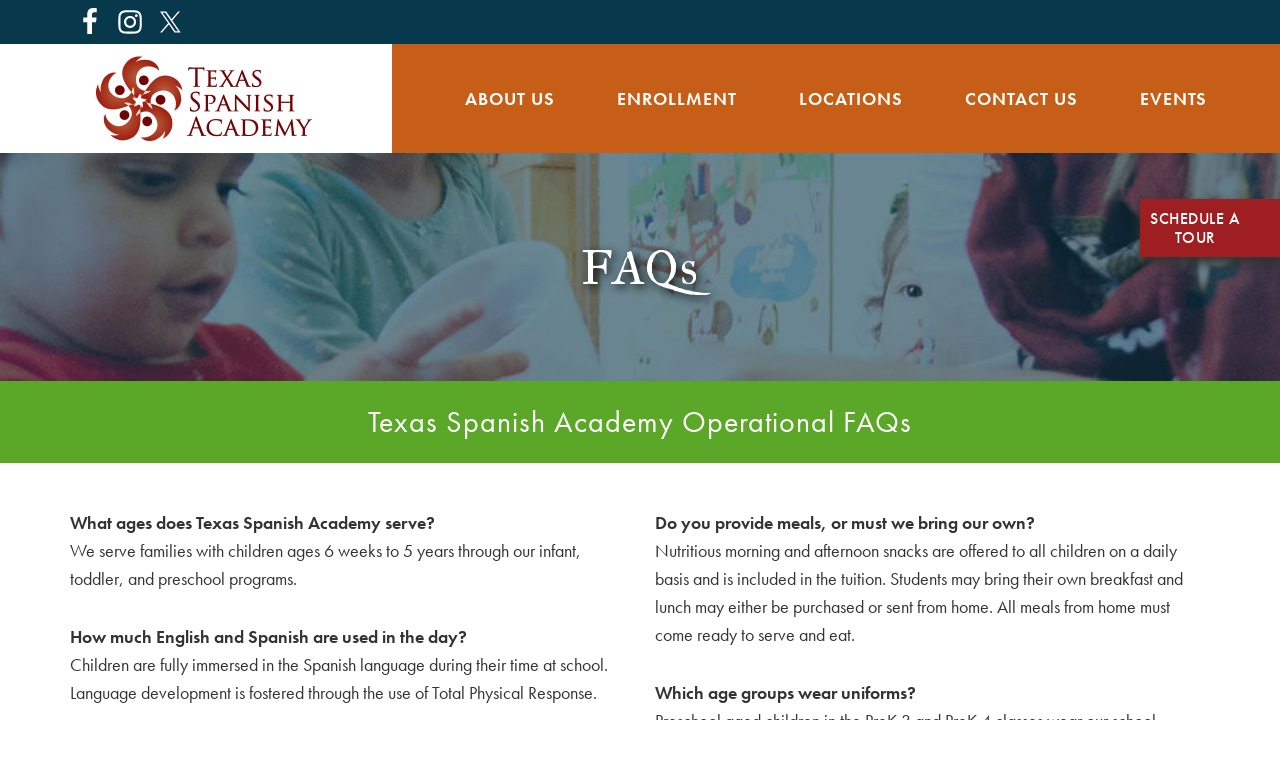

--- FILE ---
content_type: text/html; charset=UTF-8
request_url: https://txspanishacademy.com/about-us/faqs/
body_size: 13397
content:
<!DOCTYPE html>
<html lang="en-US">
<head >
<meta charset="UTF-8" />
<meta name="viewport" content="width=device-width, initial-scale=1" />
<meta name='robots' content='index, follow, max-image-preview:large, max-snippet:-1, max-video-preview:-1' />
	<style>img:is([sizes="auto" i], [sizes^="auto," i]) { contain-intrinsic-size: 3000px 1500px }</style>
	
	<!-- This site is optimized with the Yoast SEO plugin v26.7 - https://yoast.com/wordpress/plugins/seo/ -->
	<title>FAQs - Texas Spanish Academy | Round Rock, TX</title>
	<meta name="description" content="Learn all about Texas Spanish Academy with our FAQs!" />
	<link rel="canonical" href="https://txspanishacademy.com/about-us/faqs/" />
	<meta property="og:locale" content="en_US" />
	<meta property="og:type" content="article" />
	<meta property="og:title" content="FAQs - Texas Spanish Academy | Round Rock, TX" />
	<meta property="og:description" content="Learn all about Texas Spanish Academy with our FAQs!" />
	<meta property="og:url" content="https://txspanishacademy.com/about-us/faqs/" />
	<meta property="og:site_name" content="Texas Spanish Academy" />
	<meta property="article:modified_time" content="2023-05-04T20:12:59+00:00" />
	<meta property="og:image" content="https://txspanishacademy.com/wp-content/uploads/2019/03/tsa_about-us-feat.jpg" />
	<meta property="og:image:width" content="1340" />
	<meta property="og:image:height" content="196" />
	<meta property="og:image:type" content="image/jpeg" />
	<meta name="twitter:card" content="summary_large_image" />
	<meta name="twitter:label1" content="Est. reading time" />
	<meta name="twitter:data1" content="5 minutes" />
	<script type="application/ld+json" class="yoast-schema-graph">{"@context":"https://schema.org","@graph":[{"@type":"WebPage","@id":"https://txspanishacademy.com/about-us/faqs/","url":"https://txspanishacademy.com/about-us/faqs/","name":"FAQs - Texas Spanish Academy | Round Rock, TX","isPartOf":{"@id":"https://txspanishacademy.com/#website"},"primaryImageOfPage":{"@id":"https://txspanishacademy.com/about-us/faqs/#primaryimage"},"image":{"@id":"https://txspanishacademy.com/about-us/faqs/#primaryimage"},"thumbnailUrl":"https://txspanishacademy.com/wp-content/uploads/2019/03/tsa_about-us-feat.jpg","datePublished":"2019-03-20T19:32:35+00:00","dateModified":"2023-05-04T20:12:59+00:00","description":"Learn all about Texas Spanish Academy with our FAQs!","breadcrumb":{"@id":"https://txspanishacademy.com/about-us/faqs/#breadcrumb"},"inLanguage":"en-US","potentialAction":[{"@type":"ReadAction","target":["https://txspanishacademy.com/about-us/faqs/"]}]},{"@type":"ImageObject","inLanguage":"en-US","@id":"https://txspanishacademy.com/about-us/faqs/#primaryimage","url":"https://txspanishacademy.com/wp-content/uploads/2019/03/tsa_about-us-feat.jpg","contentUrl":"https://txspanishacademy.com/wp-content/uploads/2019/03/tsa_about-us-feat.jpg","width":1340,"height":196,"caption":"children-preschool-learning-activity-team-work-classroom-texas-spanish-academy-round-rock"},{"@type":"BreadcrumbList","@id":"https://txspanishacademy.com/about-us/faqs/#breadcrumb","itemListElement":[{"@type":"ListItem","position":1,"name":"Home","item":"https://txspanishacademy.com/"},{"@type":"ListItem","position":2,"name":"About Us","item":"https://txspanishacademy.com/about-us/"},{"@type":"ListItem","position":3,"name":"FAQs"}]},{"@type":"WebSite","@id":"https://txspanishacademy.com/#website","url":"https://txspanishacademy.com/","name":"Texas Spanish Academy","description":"We help parents give the gift of a second language.","potentialAction":[{"@type":"SearchAction","target":{"@type":"EntryPoint","urlTemplate":"https://txspanishacademy.com/?s={search_term_string}"},"query-input":{"@type":"PropertyValueSpecification","valueRequired":true,"valueName":"search_term_string"}}],"inLanguage":"en-US"}]}</script>
	<!-- / Yoast SEO plugin. -->


<link rel="amphtml" href="https://txspanishacademy.com/about-us/faqs/amp/" /><meta name="generator" content="AMP for WP 1.1.11"/><link rel='dns-prefetch' href='//use.typekit.net' />
<link rel='dns-prefetch' href='//stats.wp.com' />
<link rel='dns-prefetch' href='//maxcdn.bootstrapcdn.com' />
<link rel='dns-prefetch' href='//fonts.googleapis.com' />
<link rel="alternate" type="application/rss+xml" title="Texas Spanish Academy &raquo; Feed" href="https://txspanishacademy.com/feed/" />
<link rel="alternate" type="application/rss+xml" title="Texas Spanish Academy &raquo; Comments Feed" href="https://txspanishacademy.com/comments/feed/" />
<link rel="alternate" type="text/calendar" title="Texas Spanish Academy &raquo; iCal Feed" href="https://txspanishacademy.com/events/?ical=1" />
<script type="text/javascript">
/* <![CDATA[ */
window._wpemojiSettings = {"baseUrl":"https:\/\/s.w.org\/images\/core\/emoji\/16.0.1\/72x72\/","ext":".png","svgUrl":"https:\/\/s.w.org\/images\/core\/emoji\/16.0.1\/svg\/","svgExt":".svg","source":{"concatemoji":"https:\/\/txspanishacademy.com\/wp-includes\/js\/wp-emoji-release.min.js?ver=6.8.3"}};
/*! This file is auto-generated */
!function(s,n){var o,i,e;function c(e){try{var t={supportTests:e,timestamp:(new Date).valueOf()};sessionStorage.setItem(o,JSON.stringify(t))}catch(e){}}function p(e,t,n){e.clearRect(0,0,e.canvas.width,e.canvas.height),e.fillText(t,0,0);var t=new Uint32Array(e.getImageData(0,0,e.canvas.width,e.canvas.height).data),a=(e.clearRect(0,0,e.canvas.width,e.canvas.height),e.fillText(n,0,0),new Uint32Array(e.getImageData(0,0,e.canvas.width,e.canvas.height).data));return t.every(function(e,t){return e===a[t]})}function u(e,t){e.clearRect(0,0,e.canvas.width,e.canvas.height),e.fillText(t,0,0);for(var n=e.getImageData(16,16,1,1),a=0;a<n.data.length;a++)if(0!==n.data[a])return!1;return!0}function f(e,t,n,a){switch(t){case"flag":return n(e,"\ud83c\udff3\ufe0f\u200d\u26a7\ufe0f","\ud83c\udff3\ufe0f\u200b\u26a7\ufe0f")?!1:!n(e,"\ud83c\udde8\ud83c\uddf6","\ud83c\udde8\u200b\ud83c\uddf6")&&!n(e,"\ud83c\udff4\udb40\udc67\udb40\udc62\udb40\udc65\udb40\udc6e\udb40\udc67\udb40\udc7f","\ud83c\udff4\u200b\udb40\udc67\u200b\udb40\udc62\u200b\udb40\udc65\u200b\udb40\udc6e\u200b\udb40\udc67\u200b\udb40\udc7f");case"emoji":return!a(e,"\ud83e\udedf")}return!1}function g(e,t,n,a){var r="undefined"!=typeof WorkerGlobalScope&&self instanceof WorkerGlobalScope?new OffscreenCanvas(300,150):s.createElement("canvas"),o=r.getContext("2d",{willReadFrequently:!0}),i=(o.textBaseline="top",o.font="600 32px Arial",{});return e.forEach(function(e){i[e]=t(o,e,n,a)}),i}function t(e){var t=s.createElement("script");t.src=e,t.defer=!0,s.head.appendChild(t)}"undefined"!=typeof Promise&&(o="wpEmojiSettingsSupports",i=["flag","emoji"],n.supports={everything:!0,everythingExceptFlag:!0},e=new Promise(function(e){s.addEventListener("DOMContentLoaded",e,{once:!0})}),new Promise(function(t){var n=function(){try{var e=JSON.parse(sessionStorage.getItem(o));if("object"==typeof e&&"number"==typeof e.timestamp&&(new Date).valueOf()<e.timestamp+604800&&"object"==typeof e.supportTests)return e.supportTests}catch(e){}return null}();if(!n){if("undefined"!=typeof Worker&&"undefined"!=typeof OffscreenCanvas&&"undefined"!=typeof URL&&URL.createObjectURL&&"undefined"!=typeof Blob)try{var e="postMessage("+g.toString()+"("+[JSON.stringify(i),f.toString(),p.toString(),u.toString()].join(",")+"));",a=new Blob([e],{type:"text/javascript"}),r=new Worker(URL.createObjectURL(a),{name:"wpTestEmojiSupports"});return void(r.onmessage=function(e){c(n=e.data),r.terminate(),t(n)})}catch(e){}c(n=g(i,f,p,u))}t(n)}).then(function(e){for(var t in e)n.supports[t]=e[t],n.supports.everything=n.supports.everything&&n.supports[t],"flag"!==t&&(n.supports.everythingExceptFlag=n.supports.everythingExceptFlag&&n.supports[t]);n.supports.everythingExceptFlag=n.supports.everythingExceptFlag&&!n.supports.flag,n.DOMReady=!1,n.readyCallback=function(){n.DOMReady=!0}}).then(function(){return e}).then(function(){var e;n.supports.everything||(n.readyCallback(),(e=n.source||{}).concatemoji?t(e.concatemoji):e.wpemoji&&e.twemoji&&(t(e.twemoji),t(e.wpemoji)))}))}((window,document),window._wpemojiSettings);
/* ]]> */
</script>
<link rel='stylesheet' id='yorkie-css' href='https://txspanishacademy.com/wp-content/themes/yorkiehdm-v2/style.css?ver=1.0' type='text/css' media='all' />
<style id='wp-emoji-styles-inline-css' type='text/css'>

	img.wp-smiley, img.emoji {
		display: inline !important;
		border: none !important;
		box-shadow: none !important;
		height: 1em !important;
		width: 1em !important;
		margin: 0 0.07em !important;
		vertical-align: -0.1em !important;
		background: none !important;
		padding: 0 !important;
	}
</style>
<link rel='stylesheet' id='wp-block-library-css' href='https://txspanishacademy.com/wp-includes/css/dist/block-library/style.min.css?ver=6.8.3' type='text/css' media='all' />
<style id='classic-theme-styles-inline-css' type='text/css'>
/*! This file is auto-generated */
.wp-block-button__link{color:#fff;background-color:#32373c;border-radius:9999px;box-shadow:none;text-decoration:none;padding:calc(.667em + 2px) calc(1.333em + 2px);font-size:1.125em}.wp-block-file__button{background:#32373c;color:#fff;text-decoration:none}
</style>
<link rel='stylesheet' id='mediaelement-css' href='https://txspanishacademy.com/wp-includes/js/mediaelement/mediaelementplayer-legacy.min.css?ver=4.2.17' type='text/css' media='all' />
<link rel='stylesheet' id='wp-mediaelement-css' href='https://txspanishacademy.com/wp-includes/js/mediaelement/wp-mediaelement.min.css?ver=6.8.3' type='text/css' media='all' />
<style id='jetpack-sharing-buttons-style-inline-css' type='text/css'>
.jetpack-sharing-buttons__services-list{display:flex;flex-direction:row;flex-wrap:wrap;gap:0;list-style-type:none;margin:5px;padding:0}.jetpack-sharing-buttons__services-list.has-small-icon-size{font-size:12px}.jetpack-sharing-buttons__services-list.has-normal-icon-size{font-size:16px}.jetpack-sharing-buttons__services-list.has-large-icon-size{font-size:24px}.jetpack-sharing-buttons__services-list.has-huge-icon-size{font-size:36px}@media print{.jetpack-sharing-buttons__services-list{display:none!important}}.editor-styles-wrapper .wp-block-jetpack-sharing-buttons{gap:0;padding-inline-start:0}ul.jetpack-sharing-buttons__services-list.has-background{padding:1.25em 2.375em}
</style>
<style id='global-styles-inline-css' type='text/css'>
:root{--wp--preset--aspect-ratio--square: 1;--wp--preset--aspect-ratio--4-3: 4/3;--wp--preset--aspect-ratio--3-4: 3/4;--wp--preset--aspect-ratio--3-2: 3/2;--wp--preset--aspect-ratio--2-3: 2/3;--wp--preset--aspect-ratio--16-9: 16/9;--wp--preset--aspect-ratio--9-16: 9/16;--wp--preset--color--black: #000000;--wp--preset--color--cyan-bluish-gray: #abb8c3;--wp--preset--color--white: #ffffff;--wp--preset--color--pale-pink: #f78da7;--wp--preset--color--vivid-red: #cf2e2e;--wp--preset--color--luminous-vivid-orange: #ff6900;--wp--preset--color--luminous-vivid-amber: #fcb900;--wp--preset--color--light-green-cyan: #7bdcb5;--wp--preset--color--vivid-green-cyan: #00d084;--wp--preset--color--pale-cyan-blue: #8ed1fc;--wp--preset--color--vivid-cyan-blue: #0693e3;--wp--preset--color--vivid-purple: #9b51e0;--wp--preset--gradient--vivid-cyan-blue-to-vivid-purple: linear-gradient(135deg,rgba(6,147,227,1) 0%,rgb(155,81,224) 100%);--wp--preset--gradient--light-green-cyan-to-vivid-green-cyan: linear-gradient(135deg,rgb(122,220,180) 0%,rgb(0,208,130) 100%);--wp--preset--gradient--luminous-vivid-amber-to-luminous-vivid-orange: linear-gradient(135deg,rgba(252,185,0,1) 0%,rgba(255,105,0,1) 100%);--wp--preset--gradient--luminous-vivid-orange-to-vivid-red: linear-gradient(135deg,rgba(255,105,0,1) 0%,rgb(207,46,46) 100%);--wp--preset--gradient--very-light-gray-to-cyan-bluish-gray: linear-gradient(135deg,rgb(238,238,238) 0%,rgb(169,184,195) 100%);--wp--preset--gradient--cool-to-warm-spectrum: linear-gradient(135deg,rgb(74,234,220) 0%,rgb(151,120,209) 20%,rgb(207,42,186) 40%,rgb(238,44,130) 60%,rgb(251,105,98) 80%,rgb(254,248,76) 100%);--wp--preset--gradient--blush-light-purple: linear-gradient(135deg,rgb(255,206,236) 0%,rgb(152,150,240) 100%);--wp--preset--gradient--blush-bordeaux: linear-gradient(135deg,rgb(254,205,165) 0%,rgb(254,45,45) 50%,rgb(107,0,62) 100%);--wp--preset--gradient--luminous-dusk: linear-gradient(135deg,rgb(255,203,112) 0%,rgb(199,81,192) 50%,rgb(65,88,208) 100%);--wp--preset--gradient--pale-ocean: linear-gradient(135deg,rgb(255,245,203) 0%,rgb(182,227,212) 50%,rgb(51,167,181) 100%);--wp--preset--gradient--electric-grass: linear-gradient(135deg,rgb(202,248,128) 0%,rgb(113,206,126) 100%);--wp--preset--gradient--midnight: linear-gradient(135deg,rgb(2,3,129) 0%,rgb(40,116,252) 100%);--wp--preset--font-size--small: 13px;--wp--preset--font-size--medium: 20px;--wp--preset--font-size--large: 36px;--wp--preset--font-size--x-large: 42px;--wp--preset--spacing--20: 0.44rem;--wp--preset--spacing--30: 0.67rem;--wp--preset--spacing--40: 1rem;--wp--preset--spacing--50: 1.5rem;--wp--preset--spacing--60: 2.25rem;--wp--preset--spacing--70: 3.38rem;--wp--preset--spacing--80: 5.06rem;--wp--preset--shadow--natural: 6px 6px 9px rgba(0, 0, 0, 0.2);--wp--preset--shadow--deep: 12px 12px 50px rgba(0, 0, 0, 0.4);--wp--preset--shadow--sharp: 6px 6px 0px rgba(0, 0, 0, 0.2);--wp--preset--shadow--outlined: 6px 6px 0px -3px rgba(255, 255, 255, 1), 6px 6px rgba(0, 0, 0, 1);--wp--preset--shadow--crisp: 6px 6px 0px rgba(0, 0, 0, 1);}:where(.is-layout-flex){gap: 0.5em;}:where(.is-layout-grid){gap: 0.5em;}body .is-layout-flex{display: flex;}.is-layout-flex{flex-wrap: wrap;align-items: center;}.is-layout-flex > :is(*, div){margin: 0;}body .is-layout-grid{display: grid;}.is-layout-grid > :is(*, div){margin: 0;}:where(.wp-block-columns.is-layout-flex){gap: 2em;}:where(.wp-block-columns.is-layout-grid){gap: 2em;}:where(.wp-block-post-template.is-layout-flex){gap: 1.25em;}:where(.wp-block-post-template.is-layout-grid){gap: 1.25em;}.has-black-color{color: var(--wp--preset--color--black) !important;}.has-cyan-bluish-gray-color{color: var(--wp--preset--color--cyan-bluish-gray) !important;}.has-white-color{color: var(--wp--preset--color--white) !important;}.has-pale-pink-color{color: var(--wp--preset--color--pale-pink) !important;}.has-vivid-red-color{color: var(--wp--preset--color--vivid-red) !important;}.has-luminous-vivid-orange-color{color: var(--wp--preset--color--luminous-vivid-orange) !important;}.has-luminous-vivid-amber-color{color: var(--wp--preset--color--luminous-vivid-amber) !important;}.has-light-green-cyan-color{color: var(--wp--preset--color--light-green-cyan) !important;}.has-vivid-green-cyan-color{color: var(--wp--preset--color--vivid-green-cyan) !important;}.has-pale-cyan-blue-color{color: var(--wp--preset--color--pale-cyan-blue) !important;}.has-vivid-cyan-blue-color{color: var(--wp--preset--color--vivid-cyan-blue) !important;}.has-vivid-purple-color{color: var(--wp--preset--color--vivid-purple) !important;}.has-black-background-color{background-color: var(--wp--preset--color--black) !important;}.has-cyan-bluish-gray-background-color{background-color: var(--wp--preset--color--cyan-bluish-gray) !important;}.has-white-background-color{background-color: var(--wp--preset--color--white) !important;}.has-pale-pink-background-color{background-color: var(--wp--preset--color--pale-pink) !important;}.has-vivid-red-background-color{background-color: var(--wp--preset--color--vivid-red) !important;}.has-luminous-vivid-orange-background-color{background-color: var(--wp--preset--color--luminous-vivid-orange) !important;}.has-luminous-vivid-amber-background-color{background-color: var(--wp--preset--color--luminous-vivid-amber) !important;}.has-light-green-cyan-background-color{background-color: var(--wp--preset--color--light-green-cyan) !important;}.has-vivid-green-cyan-background-color{background-color: var(--wp--preset--color--vivid-green-cyan) !important;}.has-pale-cyan-blue-background-color{background-color: var(--wp--preset--color--pale-cyan-blue) !important;}.has-vivid-cyan-blue-background-color{background-color: var(--wp--preset--color--vivid-cyan-blue) !important;}.has-vivid-purple-background-color{background-color: var(--wp--preset--color--vivid-purple) !important;}.has-black-border-color{border-color: var(--wp--preset--color--black) !important;}.has-cyan-bluish-gray-border-color{border-color: var(--wp--preset--color--cyan-bluish-gray) !important;}.has-white-border-color{border-color: var(--wp--preset--color--white) !important;}.has-pale-pink-border-color{border-color: var(--wp--preset--color--pale-pink) !important;}.has-vivid-red-border-color{border-color: var(--wp--preset--color--vivid-red) !important;}.has-luminous-vivid-orange-border-color{border-color: var(--wp--preset--color--luminous-vivid-orange) !important;}.has-luminous-vivid-amber-border-color{border-color: var(--wp--preset--color--luminous-vivid-amber) !important;}.has-light-green-cyan-border-color{border-color: var(--wp--preset--color--light-green-cyan) !important;}.has-vivid-green-cyan-border-color{border-color: var(--wp--preset--color--vivid-green-cyan) !important;}.has-pale-cyan-blue-border-color{border-color: var(--wp--preset--color--pale-cyan-blue) !important;}.has-vivid-cyan-blue-border-color{border-color: var(--wp--preset--color--vivid-cyan-blue) !important;}.has-vivid-purple-border-color{border-color: var(--wp--preset--color--vivid-purple) !important;}.has-vivid-cyan-blue-to-vivid-purple-gradient-background{background: var(--wp--preset--gradient--vivid-cyan-blue-to-vivid-purple) !important;}.has-light-green-cyan-to-vivid-green-cyan-gradient-background{background: var(--wp--preset--gradient--light-green-cyan-to-vivid-green-cyan) !important;}.has-luminous-vivid-amber-to-luminous-vivid-orange-gradient-background{background: var(--wp--preset--gradient--luminous-vivid-amber-to-luminous-vivid-orange) !important;}.has-luminous-vivid-orange-to-vivid-red-gradient-background{background: var(--wp--preset--gradient--luminous-vivid-orange-to-vivid-red) !important;}.has-very-light-gray-to-cyan-bluish-gray-gradient-background{background: var(--wp--preset--gradient--very-light-gray-to-cyan-bluish-gray) !important;}.has-cool-to-warm-spectrum-gradient-background{background: var(--wp--preset--gradient--cool-to-warm-spectrum) !important;}.has-blush-light-purple-gradient-background{background: var(--wp--preset--gradient--blush-light-purple) !important;}.has-blush-bordeaux-gradient-background{background: var(--wp--preset--gradient--blush-bordeaux) !important;}.has-luminous-dusk-gradient-background{background: var(--wp--preset--gradient--luminous-dusk) !important;}.has-pale-ocean-gradient-background{background: var(--wp--preset--gradient--pale-ocean) !important;}.has-electric-grass-gradient-background{background: var(--wp--preset--gradient--electric-grass) !important;}.has-midnight-gradient-background{background: var(--wp--preset--gradient--midnight) !important;}.has-small-font-size{font-size: var(--wp--preset--font-size--small) !important;}.has-medium-font-size{font-size: var(--wp--preset--font-size--medium) !important;}.has-large-font-size{font-size: var(--wp--preset--font-size--large) !important;}.has-x-large-font-size{font-size: var(--wp--preset--font-size--x-large) !important;}
:where(.wp-block-post-template.is-layout-flex){gap: 1.25em;}:where(.wp-block-post-template.is-layout-grid){gap: 1.25em;}
:where(.wp-block-columns.is-layout-flex){gap: 2em;}:where(.wp-block-columns.is-layout-grid){gap: 2em;}
:root :where(.wp-block-pullquote){font-size: 1.5em;line-height: 1.6;}
</style>
<link rel='stylesheet' id='font-awesome-css' href='//maxcdn.bootstrapcdn.com/font-awesome/4.6.3/css/font-awesome.min.css?ver=4.6.3' type='text/css' media='all' />
<link rel='stylesheet' id='google-fonts-css' href='//fonts.googleapis.com/css?family=Lato%3A300%2C400%2C700%2C900&#038;ver=1.0' type='text/css' media='all' />
<link rel='stylesheet' id='dashicons-css' href='https://txspanishacademy.com/wp-includes/css/dashicons.min.css?ver=6.8.3' type='text/css' media='all' />
<link rel='stylesheet' id='simple-social-icons-font-css' href='https://txspanishacademy.com/wp-content/plugins/simple-social-icons/css/style.css?ver=4.0.0' type='text/css' media='all' />
<link rel='stylesheet' id='lightslider-style-css' href='https://txspanishacademy.com/wp-content/plugins/wpstudio-testimonial-slider/assets/css/lightslider.css?ver=6.8.3' type='text/css' media='all' />
<link rel='stylesheet' id='gts-style-css' href='https://txspanishacademy.com/wp-content/plugins/wpstudio-testimonial-slider/assets/css/gts-style.css?ver=6.8.3' type='text/css' media='all' />
<script type="text/javascript" src="https://txspanishacademy.com/wp-includes/js/jquery/jquery.min.js?ver=3.7.1" id="jquery-core-js"></script>
<script type="text/javascript" src="https://txspanishacademy.com/wp-includes/js/jquery/jquery-migrate.min.js?ver=3.4.1" id="jquery-migrate-js"></script>
<script type="text/javascript" src="https://txspanishacademy.com/wp-content/themes/yorkiehdm-v2/js/global.js?ver=1.0.0" id="yorkie-global-js"></script>
<script type="text/javascript" src="//use.typekit.net/pvn3syi.js?ver=1.0.0" id="typekit-js"></script>
<script type="text/javascript" src="https://txspanishacademy.com/wp-content/plugins/wpstudio-testimonial-slider/assets/js/lightslider.min.js?ver=6.8.3" id="gts-lighslider-js"></script>
<link rel="https://api.w.org/" href="https://txspanishacademy.com/wp-json/" /><link rel="alternate" title="JSON" type="application/json" href="https://txspanishacademy.com/wp-json/wp/v2/pages/416" /><link rel="EditURI" type="application/rsd+xml" title="RSD" href="https://txspanishacademy.com/xmlrpc.php?rsd" />
<link rel='shortlink' href='https://txspanishacademy.com/?p=416' />
<link rel="alternate" title="oEmbed (JSON)" type="application/json+oembed" href="https://txspanishacademy.com/wp-json/oembed/1.0/embed?url=https%3A%2F%2Ftxspanishacademy.com%2Fabout-us%2Ffaqs%2F" />
<link rel="alternate" title="oEmbed (XML)" type="text/xml+oembed" href="https://txspanishacademy.com/wp-json/oembed/1.0/embed?url=https%3A%2F%2Ftxspanishacademy.com%2Fabout-us%2Ffaqs%2F&#038;format=xml" />
<!-- Markup (JSON-LD) structured in schema.org ver.4.8.1 START -->
<script type="application/ld+json">
{
    "@context": "https://schema.org",
    "@type": "LocalBusiness",
    "name": "KDK Group",
    "image": "https://txspanishacademy.com/wp-content/uploads/2017/07/WhoWeAre_feat.jpg",
    "url": "https://txspanishacademy.com",
    "telephone": "+1-512-585-0349",
    "address": {
        "@type": "PostalAddress",
        "streetAddress": "2013 Wells Branch Pkwy",
        "addressLocality": "Austin",
        "postalCode": "78728",
        "addressCountry": "ISO 3166-2:US",
        "addressRegion": "Texas"
    }
}
</script>
<script type="application/ld+json">
{
    "@context": "https://schema.org",
    "@type": "Person",
    "name": "Kristopher G. Kopack",
    "url": "https://txspanishacademy.com",
    "homeLocation": {
        "@type": "Place",
        "address": {
            "@type": "PostalAddress",
            "addressCountry": "United States"
        }
    }
}
</script>
<script type="application/ld+json">
{
    "@context": "https://schema.org",
    "@type": "SiteNavigationElement",
    "name": [
        "About Us",
        "Amenities",
        "Programs",
        "Meet The Staff",
        "FAQs",
        "Testimonials",
        "Accolades",
        "Enrollment",
        "Tuition Information",
        "Locations",
        "Contact Us",
        "Events"
    ],
    "url": [
        "https://txspanishacademy.com/about-us/",
        "https://txspanishacademy.com/about-us/amenities/",
        "https://txspanishacademy.com/about-us/programs/",
        "https://txspanishacademy.com/about-us/meet-the-staff/",
        "https://txspanishacademy.com/about-us/faqs/",
        "https://txspanishacademy.com/testimonials/",
        "https://txspanishacademy.com/about-us/accolades/",
        "https://txspanishacademy.com/enrollment/",
        "/enrollment/#tuition",
        "https://txspanishacademy.com/locations/",
        "https://txspanishacademy.iks.center/contact-us",
        "https://txspanishacademy.com/events/"
    ]
}
</script>
<script type="application/ld+json">
{
    "@context": "https://schema.org",
    "@type": "WebSite",
    "name": "KDK Group",
    "alternateName": "KDK Construction",
    "url": "https://txspanishacademy.com"
}
</script>
<!-- Markup (JSON-LD) structured in schema.org END -->
<meta name="tec-api-version" content="v1"><meta name="tec-api-origin" content="https://txspanishacademy.com"><link rel="alternate" href="https://txspanishacademy.com/wp-json/tribe/events/v1/" />	<style>img#wpstats{display:none}</style>
		<link rel="pingback" href="https://txspanishacademy.com/xmlrpc.php" />
<style type="text/css">.site-title a { background: url(https://txspanishacademy.com/wp-content/uploads/2019/03/tsa_logo.png) no-repeat !important; }</style>
<script type="text/javascript">try{Typekit.load();}catch(e){}</script><link rel="icon" href="https://txspanishacademy.com/wp-content/uploads/2019/03/cropped-favicon-32x32.png" sizes="32x32" />
<link rel="icon" href="https://txspanishacademy.com/wp-content/uploads/2019/03/cropped-favicon-192x192.png" sizes="192x192" />
<link rel="apple-touch-icon" href="https://txspanishacademy.com/wp-content/uploads/2019/03/cropped-favicon-180x180.png" />
<meta name="msapplication-TileImage" content="https://txspanishacademy.com/wp-content/uploads/2019/03/cropped-favicon-270x270.png" />
		<style type="text/css" id="wp-custom-css">
			.simple-social-icons ul li {
	margin: 0 6px 0 !important;
}

#simple-social-icons-2 ul li a, #simple-social-icons-2 ul li a:hover, #simple-social-icons-2 ul li a:focus {
	font-size: 28px !important;
	padding: 8px 0 !important;
}
.color-box-wrapper.single .one-half.first {max-width: 500px;
    width: 100%;}		</style>
		</head>
<body class="wp-singular page-template-default page page-id-416 page-child parent-pageid-328 wp-theme-genesis wp-child-theme-yorkiehdm-v2 tribe-no-js custom-header header-image header-full-width full-width-content genesis-breadcrumbs-hidden genesis-footer-widgets-visible"><a class="schedule-tour" target="_blank" href="https://txspanishacademy.iks.center/"><div class="schedule-text">Schedule a Tour</div></a><div class="site-container"><ul class="genesis-skip-link"><li><a href="#genesis-nav-primary" class="screen-reader-shortcut"> Skip to primary navigation</a></li><li><a href="#genesis-content" class="screen-reader-shortcut"> Skip to main content</a></li><li><a href="#genesis-footer-widgets" class="screen-reader-shortcut"> Skip to footer</a></li></ul><div class="support-bar"><div class="wrap"><div class="support-bar-left"><section id="simple-social-icons-2" class="widget simple-social-icons"><div class="widget-wrap"><ul class="alignleft"><li class="ssi-facebook"><a href="https://www.facebook.com/texasspanishacademy/" target="_blank" rel="noopener noreferrer"><svg role="img" class="social-facebook" aria-labelledby="social-facebook-2"><title id="social-facebook-2">Facebook</title><use xlink:href="https://txspanishacademy.com/wp-content/plugins/simple-social-icons/symbol-defs.svg#social-facebook"></use></svg></a></li><li class="ssi-instagram"><a href="https://www.instagram.com/texasspanishacademy/" target="_blank" rel="noopener noreferrer"><svg role="img" class="social-instagram" aria-labelledby="social-instagram-2"><title id="social-instagram-2">Instagram</title><use xlink:href="https://txspanishacademy.com/wp-content/plugins/simple-social-icons/symbol-defs.svg#social-instagram"></use></svg></a></li><li class="ssi-twitter"><a href="https://twitter.com/TXSpanishAcad" target="_blank" rel="noopener noreferrer"><svg role="img" class="social-twitter" aria-labelledby="social-twitter-2"><title id="social-twitter-2">Twitter</title><use xlink:href="https://txspanishacademy.com/wp-content/plugins/simple-social-icons/symbol-defs.svg#social-twitter"></use></svg></a></li></ul></div></section>
</div><div class="support-bar-right"><section id="custom_html-14" class="widget_text widget widget_custom_html"><div class="widget_text widget-wrap"><div class="textwidget custom-html-widget"></div></div></section>
</div></div></div><header class="site-header"><div class="wrap"><div class="title-area"><p class="site-title"><a href="https://txspanishacademy.com/">Texas Spanish Academy</a></p><p class="site-description">We help parents give the gift of a second language.</p></div><nav class="nav-primary" aria-label="Main" id="genesis-nav-primary"><div class="wrap"><ul id="menu-primary" class="menu genesis-nav-menu menu-primary js-superfish"><li id="menu-item-330" class="menu-item menu-item-type-post_type menu-item-object-page current-page-ancestor current-menu-ancestor current-menu-parent current-page-parent current_page_parent current_page_ancestor menu-item-has-children menu-item-330"><a href="https://txspanishacademy.com/about-us/"><span >About Us</span></a>
<ul class="sub-menu">
	<li id="menu-item-427" class="menu-item menu-item-type-post_type menu-item-object-page menu-item-427"><a href="https://txspanishacademy.com/about-us/amenities/"><span >Amenities</span></a></li>
	<li id="menu-item-426" class="menu-item menu-item-type-post_type menu-item-object-page menu-item-426"><a href="https://txspanishacademy.com/about-us/programs/"><span >Programs</span></a></li>
	<li id="menu-item-425" class="menu-item menu-item-type-post_type menu-item-object-page menu-item-425"><a href="https://txspanishacademy.com/about-us/meet-the-staff/"><span >Meet The Staff</span></a></li>
	<li id="menu-item-424" class="menu-item menu-item-type-post_type menu-item-object-page current-menu-item page_item page-item-416 current_page_item menu-item-424"><a href="https://txspanishacademy.com/about-us/faqs/" aria-current="page"><span >FAQs</span></a></li>
	<li id="menu-item-563" class="menu-item menu-item-type-post_type menu-item-object-page menu-item-563"><a href="https://txspanishacademy.com/testimonials/"><span >Testimonials</span></a></li>
	<li id="menu-item-626" class="menu-item menu-item-type-post_type menu-item-object-page menu-item-626"><a href="https://txspanishacademy.com/about-us/accolades/"><span >Accolades</span></a></li>
</ul>
</li>
<li id="menu-item-341" class="menu-item menu-item-type-post_type menu-item-object-page menu-item-has-children menu-item-341"><a href="https://txspanishacademy.com/enrollment/"><span >Enrollment</span></a>
<ul class="sub-menu">
	<li id="menu-item-628" class="menu-item menu-item-type-custom menu-item-object-custom menu-item-628"><a href="/enrollment/#tuition"><span >Tuition Information</span></a></li>
</ul>
</li>
<li id="menu-item-342" class="menu-item menu-item-type-post_type menu-item-object-page menu-item-342"><a href="https://txspanishacademy.com/locations/"><span >Locations</span></a></li>
<li id="menu-item-11399" class="menu-item menu-item-type-custom menu-item-object-custom menu-item-11399"><a target="_blank" href="https://txspanishacademy.iks.center/contact-us"><span >Contact Us</span></a></li>
<li id="menu-item-592" class="menu-item menu-item-type-custom menu-item-object-custom menu-item-592"><a href="https://txspanishacademy.com/events/"><span >Events</span></a></li>
</ul></div></nav></div></header> 
<div class='yorkie-featured-title'><header class="entry-header"><h1 class="entry-title">FAQs</h1>
</header></div>
<style>
	.yorkie-featured-title  {
		background-image:url( https://txspanishacademy.com/wp-content/uploads/2019/03/tsa_about-us-feat-1024x150.jpg); 
		max-height:150px;
		height:150px;

	}
		
	@media only screen and (min-width : 992px) {       
        .yorkie-featured-title  {
        	background-image:url(https://txspanishacademy.com/wp-content/uploads/2019/03/tsa_about-us-feat.jpg); 
        	max-height:196px;
        	height: 228px;
        }
}
</style>
<div class="pages-green-bar"><div class="wrap"><div class="pages-green-bar-widget"><section id="custom_html-18" class="widget_text widget widget_custom_html"><div class="widget_text widget-wrap"><div class="textwidget custom-html-widget"><h2>
	Texas Spanish Academy Operational FAQs
</h2></div></div></section>
<section id="custom_html-22" class="widget_text widget widget_custom_html"><div class="widget_text widget-wrap"><div class="textwidget custom-html-widget"></div></div></section>
</div></div><!-- end .wrap --></div><!-- end .pages-green-bar --><div class="site-inner"><div class="content-sidebar-wrap"><main class="content" id="genesis-content"><article class="post-416 page type-page status-publish has-post-thumbnail entry" aria-label="FAQs"><div class="entry-content"><div class="one-half first">
<p><strong>What ages does Texas Spanish Academy serve? </strong><br />
We serve families with children ages 6 weeks to 5 years through our infant, toddler, and preschool programs.</p>
<p><strong>How much English and Spanish are used in the day? </strong><br />
Children are fully immersed in the Spanish language during their time at school. Language development is fostered through the use of Total Physical Response.</p>
<p><strong>How will my child do once they go to kindergarten?</strong><br />
Using Spanish as our means of communication and instruction, Texas Spanish Academy utilizes a state adopted curriculum and developmental guidelines checklist and assessment to ensure school readiness skills. Upon graduating from our preschool program, children will be ahead or on level with their peers.</p>
<p><strong>What curriculum or learning guidelines are used?</strong><br />
Texas Spanish Academy utilizes developmental guidelines for infants and toddlers. This is used in conjunction with the Texas Early Learning Council’s Early Learning Guidelines. The POCET developmental guidelines checklist is used as a mode of assessment in the infant, toddler, and preschool programs.</p>
<p><strong>What are Texas Spanish Academy’s operating hours? </strong><br />
Our operating hours are 7:00 a.m. to 6:00 p.m., Monday through Friday.</p>
<p><strong>Is Texas Spanish Academy open year-round? </strong><br />
Yes, Texas Spanish Academy operates year-round and closes only for New Year’s Day, Good Friday, Memorial Day, Independence Day, Labor Day, 3 days at Thanksgiving and for the week between Christmas Eve and New Year’s Day.</p>
<p><strong>Does Texas Spanish Academy offer part-time enrollment?</strong><br />
We offer flexibility in programming through both full and part-time programs with the option of 5, 3, or 2 days of enrollment.</p>
</div>
<div class="one-half">
<p><strong>Do you provide meals, or must we bring our own?</strong><br />
Nutritious morning and afternoon snacks are offered to all children on a daily basis and is included in the tuition. Students may bring their own breakfast and lunch may either be purchased or sent from home. All meals from home must come ready to serve and eat.</p>
<p><strong>Which age groups wear uniforms?</strong><br />
Preschool aged children in the PreK 3 and PreK 4 classes wear our school uniforms from RockSports. Purchases may be made at their Round Rock store located 1609 Chisholm Trail, Round Rock, TX 78681.</p>
<p><strong>How much is tuition? </strong><br />
Please <a href="https://txspanishacademy.iks.center/contact-us" target="_blank" rel="noopener">contact us</a> to request our tuition schedule. Texas Spanish Academy prides itself in offering competitive pricing as well as various employer and family discounts. Please call to see how your family may qualify.</p>
<p><strong>May I apply in the middle of the year? </strong><br />
<strong>Yes!</strong> Texas Spanish Academy accepts applications for enrollment year-round.</p>
<p><strong>How do I apply?</strong><br />
Please <a href="https://txspanishacademy.iks.center/contact-us" target="_blank" rel="noopener">contact us</a> to schedule a school tour and inquire on our next available openings for your child’s age group. Pending availability, a Guaranteed Start form, along with a deposit may be submitted. Upon receipt families will be requested to complete their child’s enrollment file with additional needed documents.</p>
<p><strong>How do I hold my child’s spot for a future date?</strong><br />
Families seeking to secure a spot for a future date may seek to hold their place with a Guaranteed Start. Please contact the school for additional details.</p>
</div>
<hr />
<h2>Spanish Immersion FAQs</h2>
<div class="one-half first"><strong>What is a Spanish Immersion Program and How Does it Work?</strong><br />
In a full immersion program, the regular school curriculum is taught entirely in Spanish, with no use of English. The goal is to provide an educational environment that will support development, academically and linguistically, in two languages. Linguistic and cultural knowledge is valued as an asset, in both English and Spanish.To best support student’s second language comprehension and development, a wide array of developmentally appropriate instructional strategies are utilized by the teachers and staff. The use of songs, familiar routines, body language, visuals, and expressive intonation are just some examples.</p>
<p><strong>Why Should I Enroll My Child in a Spanish Immersion Program?</strong><br />
Immersion is the most effective and efficient approach to learning another language. While there are many economic and social advantages, students also gain cognitive benefits. Immersion students show greater flexible thinking, nonverbal problem-solving abilities (Met, 1998) and score higher than their monolingual peers on standardized verbal and mathematical assessments (Cloud, Genesee, &amp; Hamayan, 2000; Genesee, 1987).</p>
<p><strong>Won’t Hearing More Than One Language Confuse My Son/Daughter?</strong><br />
While your child’s brain will be processing more language than a typical monolingual child, they are able to naturally filter between the various languages. Immersion in a second language has actually been shown to enhance English language development (Cloud, Genesee, &amp; Hamayan, 2000). There is also research to support that multilingual children, when taught simultaneously, will eventually academically out perform their monolingual speaking peers. (Collier &amp; Thomas, 2004).</p>
</div>
<div class="one-half">
<p><strong>When is the Best Time to Introduce a New Language? </strong><br />
Anytime is a great time to become multilingual, however the younger the person learns, the greater the advantage they have. There is brain research supporting that there is neural activity in the brain which only occurs when exposed to multiple languages within the first few years of development.</p>
<p><strong>What Can I Expect in Terms of My Child’s Spanish Language Development?</strong><br />
As with the development of any new language (even their first), the more they are exposed to and use it, the greater the development. Various factors will impact a child’s proficiency, including parental support and involvement, teacher expectations, and student motivation. As their language begins to emerge, the language domains will be developed in the following order: listening, speaking, reading, and finally writing.</p>
<p><strong>How Can I Support My Child’s Learning if I Don’t Speak Spanish?</strong><br />
We encourage parents to be active in their child’s learning by providing experiences that help develop their native English language as well as apply what they are learning in school. Parents are encouraged to read daily with their child, maintain open communication with the school, and support their children’s use of Spanish outside of school.</div>
<div class="clearfix"></div>
</div>
<hr />
<h2>Safety FAQs</h2>
<p>Texas Spanish Academy has strict protocols in place and a thorough employee training program. It includes 8 hours upon hiring, another 16 hours of training in the first 90 days of employment and then an additional 24 hours of training in the first year and each subsequent year of employment.</p>
<p>Please contact Texas Spanish Academy founder and owner Edina Morrison at <a href="mailto:edina@txspanishacademy.com">edina@txspanishacademy.com</a> with questions.</p>
<hr />
<p><em>Cloud, N. Genesee, F., &amp; Hamayan, E. (2000). Dual language instruction: A handbook for enriched education. Boston: Heinle &amp; Heinle.</em><em><br />
Collier, V.P., &amp; Thomas, W.P. (2004). The astounding effectiveness of dual language education for all. NABE Journal of Research and Practice, 2(1), 1-20<br />
Genesee, F. (1987). Learning through two languages: Studies of immersion and bilingual education. Rowley, MA: Newbury.<br />
Met, M. (Ed.). (1998). Critical issues in early second language learning. New York: Scott Foresman—Addison Wesley.</em></p>
<hr />
<h2>Contact Us</h2>
<p><strong>Downtown Campus</strong><br />
201 West Bagdad Ave<br />
Round Rock, TX 78664<br />
512-248-2211</p>
<p><strong>East Campus</strong><br />
2471 A.W. Grimes #200<br />
Round Rock, TX 78664<br />
512-248-8111</p>
<p><a href="mailto:info@txspanishacademy.com">info@txspanishacademy.com</a></p>
<hr />
<h2>Like Us!</h2>
<p><a class="button bottom" href="https://www.facebook.com/texasspanishacademy">Facebook</a></p>
</div></article></main></div></div><div id="sub-footer"><div class="wrap"><div class="sub-footer-main"><section id="custom_html-9" class="widget_text widget widget_custom_html"><div class="widget_text widget-wrap"><div class="textwidget custom-html-widget"><center><h2><font color="#fff">
	Schedule a Tour</font>
</h2></center>
<p>We are passionate about doing our work right the first time, and we are committed to finding the greatest value for our clients.</p>

<center><a class="button sub" href="https://txspanishacademy.iks.center/contact-us" target="_blank">How Can We Help You?</a></center>
<br></div></div></section>
</aside></div><!-- end .wrap --></div><!-- end #sub-footer --><div class="footer-widgets" id="genesis-footer-widgets"><div class="wrap"><div class="widget-area footer-widgets-2 footer-widget-area"><section id="custom_html-8" class="widget_text widget widget_custom_html"><div class="widget_text widget-wrap"><div class="textwidget custom-html-widget"><div class="one-half first">
    <a href="https://txspanishacademy.com/"><img class="aligncenter" title="Texas Spanish Academy Logo" src="/wp-content/uploads/2019/03/white-logo.png" alt="White Logo" /></a>	
</div>

<div class="one-half">
    <div class="social">
        <a href="https://www.facebook.com/texasspanishacademy/" target="_blank"><i class="fa fa-facebook fa-2x" aria-hidden="true"></i></a>
        <a href="https://www.instagram.com/texasspanishacademy/" target="_blank"><i class="fa fa-instagram fa-2x" aria-hidden="true"></i></a>
        <a href="https://twitter.com/TXSpanishAcad" target="_blank"><i class="fa fa-twitter fa-2x" aria-hidden="true"></i></a>
    </div>
    <center><a class="button bottom" href="https://txspanishacademy.iks.center/contact-us" target="_blank">Schedule a Tour</a></center>
</div>
<div class="clearfix"></div></div></div></section>
</div><div class="widget-area footer-widgets-3 footer-widget-area"><section id="nav_menu-3" class="widget widget_nav_menu"><div class="widget-wrap"><div class="menu-footer-1-container"><ul id="menu-footer-1" class="menu"><li id="menu-item-357" class="menu-item menu-item-type-custom menu-item-object-custom menu-item-home menu-item-357"><a href="https://txspanishacademy.com/">Home</a></li>
<li id="menu-item-356" class="menu-item menu-item-type-post_type menu-item-object-page current-page-ancestor menu-item-356"><a href="https://txspanishacademy.com/about-us/">About Us</a></li>
<li id="menu-item-355" class="menu-item menu-item-type-post_type menu-item-object-page menu-item-355"><a href="https://txspanishacademy.com/enrollment/">Enrollment</a></li>
<li id="menu-item-354" class="menu-item menu-item-type-post_type menu-item-object-page menu-item-354"><a href="https://txspanishacademy.com/locations/">Locations</a></li>
<li id="menu-item-11406" class="menu-item menu-item-type-custom menu-item-object-custom menu-item-11406"><a target="_blank" href="https://txspanishacademy.iks.center/contact-us">Contact Us</a></li>
</ul></div></div></section>
</div></div></div><footer class="site-footer"><div class="wrap"><nav class="nav-footer"></nav><p>Copyright &#xA9;&nbsp;2026 <a href="#">Texas Spanish Academy</a> &middot; <a href="/privacy-policy">Privacy Policy</a> &middot; Built by <a href="http://hotdogmarketing.net/" title="Hot Dog Marketing" target="_blank">Hot Dog Marketing</a></p></div></footer></div><script type="speculationrules">
{"prefetch":[{"source":"document","where":{"and":[{"href_matches":"\/*"},{"not":{"href_matches":["\/wp-*.php","\/wp-admin\/*","\/wp-content\/uploads\/*","\/wp-content\/*","\/wp-content\/plugins\/*","\/wp-content\/themes\/yorkiehdm-v2\/*","\/wp-content\/themes\/genesis\/*","\/*\\?(.+)"]}},{"not":{"selector_matches":"a[rel~=\"nofollow\"]"}},{"not":{"selector_matches":".no-prefetch, .no-prefetch a"}}]},"eagerness":"conservative"}]}
</script>
<script type='text/javascript'>jQuery( document ).ready(function() {                    jQuery( ".testimonials-list" ).lightSlider( {auto:           true,                        controls:       true,item:           1,                        mode:           'slide',                        pauseOnHover:   true,                        loop:           true,pause:          6000,responsive : [    {        breakpoint:1023,        settings: {            item:2        }    },    {        breakpoint:860,        settings: {            item:1        }    }]} );} );</script>		<script>
		( function ( body ) {
			'use strict';
			body.className = body.className.replace( /\btribe-no-js\b/, 'tribe-js' );
		} )( document.body );
		</script>
		<script defer src="https://connect.podium.com/widget.js#API_TOKEN=c4d09ee6-9423-4bf5-a4a2-d9acb7e04ad3" id="podium-widget" data-api-token="c4d09ee6-9423-4bf5-a4a2-d9acb7e04ad3"></script><style type="text/css" media="screen">#simple-social-icons-2 ul li a, #simple-social-icons-2 ul li a:hover, #simple-social-icons-2 ul li a:focus { background-color: #08384c !important; border-radius: 0px; color: #ffffff !important; border: 0px #ffffff solid !important; font-size: 10px; padding: 5px; }  #simple-social-icons-2 ul li a:hover, #simple-social-icons-2 ul li a:focus { background-color: #08384c !important; border-color: #ffffff !important; color: #c65e17 !important; }  #simple-social-icons-2 ul li a:focus { outline: 1px dotted #08384c !important; }</style><script> /* <![CDATA[ */var tribe_l10n_datatables = {"aria":{"sort_ascending":": activate to sort column ascending","sort_descending":": activate to sort column descending"},"length_menu":"Show _MENU_ entries","empty_table":"No data available in table","info":"Showing _START_ to _END_ of _TOTAL_ entries","info_empty":"Showing 0 to 0 of 0 entries","info_filtered":"(filtered from _MAX_ total entries)","zero_records":"No matching records found","search":"Search:","all_selected_text":"All items on this page were selected. ","select_all_link":"Select all pages","clear_selection":"Clear Selection.","pagination":{"all":"All","next":"Next","previous":"Previous"},"select":{"rows":{"0":"","_":": Selected %d rows","1":": Selected 1 row"}},"datepicker":{"dayNames":["Sunday","Monday","Tuesday","Wednesday","Thursday","Friday","Saturday"],"dayNamesShort":["Sun","Mon","Tue","Wed","Thu","Fri","Sat"],"dayNamesMin":["S","M","T","W","T","F","S"],"monthNames":["January","February","March","April","May","June","July","August","September","October","November","December"],"monthNamesShort":["January","February","March","April","May","June","July","August","September","October","November","December"],"monthNamesMin":["Jan","Feb","Mar","Apr","May","Jun","Jul","Aug","Sep","Oct","Nov","Dec"],"nextText":"Next","prevText":"Prev","currentText":"Today","closeText":"Done","today":"Today","clear":"Clear"}};/* ]]> */ </script><script type="text/javascript" src="https://txspanishacademy.com/wp-content/plugins/the-events-calendar/common/build/js/user-agent.js?ver=da75d0bdea6dde3898df" id="tec-user-agent-js"></script>
<script type="text/javascript" src="https://txspanishacademy.com/wp-content/themes/genesis/lib/js/skip-links.min.js?ver=3.6.1" id="skip-links-js"></script>
<script type="text/javascript" src="https://txspanishacademy.com/wp-content/themes/yorkiehdm-v2/js/fadeup.js?ver=1.0.0" id="yorkie-fadeup-script-js"></script>
<script type="text/javascript" id="jetpack-stats-js-before">
/* <![CDATA[ */
_stq = window._stq || [];
_stq.push([ "view", {"v":"ext","blog":"159884540","post":"416","tz":"-6","srv":"txspanishacademy.com","j":"1:15.4"} ]);
_stq.push([ "clickTrackerInit", "159884540", "416" ]);
/* ]]> */
</script>
<script type="text/javascript" src="https://stats.wp.com/e-202603.js" id="jetpack-stats-js" defer="defer" data-wp-strategy="defer"></script>
<script>(function(){function c(){var b=a.contentDocument||a.contentWindow.document;if(b){var d=b.createElement('script');d.innerHTML="window.__CF$cv$params={r:'9bfba8a58fd72780',t:'MTc2ODcxMzc5MS4wMDAwMDA='};var a=document.createElement('script');a.nonce='';a.src='/cdn-cgi/challenge-platform/scripts/jsd/main.js';document.getElementsByTagName('head')[0].appendChild(a);";b.getElementsByTagName('head')[0].appendChild(d)}}if(document.body){var a=document.createElement('iframe');a.height=1;a.width=1;a.style.position='absolute';a.style.top=0;a.style.left=0;a.style.border='none';a.style.visibility='hidden';document.body.appendChild(a);if('loading'!==document.readyState)c();else if(window.addEventListener)document.addEventListener('DOMContentLoaded',c);else{var e=document.onreadystatechange||function(){};document.onreadystatechange=function(b){e(b);'loading'!==document.readyState&&(document.onreadystatechange=e,c())}}}})();</script></body></html>


--- FILE ---
content_type: text/css
request_url: https://txspanishacademy.com/wp-content/themes/yorkiehdm-v2/style.css?ver=1.0
body_size: 16171
content:
/*
    Theme Name: Yorkie HDM
    Theme URI: http://hotdogmarketing.net/
    Description: This is the Yorkie HDM Theme created for the Genesis Framework.
    Author: Hot Dog Marketing
    Author URI: http://hotdogmarketing.net/

    Version: 1.1

    Tags: orange, teal, blue, white, one-column, two-columns, three-columns, responsive-layout, accessibility-ready, custom-background, custom-colors, custom-header, custom-menu, featured-images, full-width-template, rtl-language-support, sticky-post, theme-options, threaded-comments, translation-ready, small business, personal branding, wordpress, genesis

    Template: genesis
    Template Version: 2.5.2

    License: GPL-2.0+
    License URI: http://www.gnu.org/licenses/gpl-2.0.html
*/


/* # Table of Contents
- HTML5 Reset
    - Baseline Normalize
    - Box Sizing
    - Float Clearing
- Defaults
    - Typographical Elements
    - Headings
    - Objects
    - Gallery
    - Forms
    - Tables
    - Screen Reader Text
- Structure and Layout
    - Site Containers
    - Column Widths and Positions
    - Column Classes
- Common Classes
    - Avatar
    - Genesis
    - Search Form
    - Titles
    - WordPress
- Widgets
    - Homepage
    - Page Sub-Footer
    - Featured Content
- Plugins
    - Jetpack
- Site Header
    - Title Area
    - Widget Area
- Site Navigation
    - Accessible Menu
    - Site Header Navigation
    - Primary Navigation
    - Secondary Navigation
    - Skip Links
- Content Area
    - Entries
    - Entry Meta
    - Pagination
    - Comments
- Footer Widgets
- Site Footer
- Media Queries
- Print Styles
*/


/* # HTML5 Reset
---------------------------------------------------------------------------------------------------- */

/* ## Baseline Normalize
--------------------------------------------- */
/* normalize.css v3.0.1 | MIT License | http://necolas.github.io/normalize.css/ */

html{font-family:sans-serif;-ms-text-size-adjust:100%;-webkit-text-size-adjust:100%}body{margin:0}article,aside,details,figcaption,figure,footer,header,hgroup,main,nav,section,summary{display:block}audio,canvas,progress,video{display:inline-block;vertical-align:baseline}audio:not([controls]){display:none;height:0}[hidden],template{display:none}a{background:0 0}a:active,a:hover{outline:0}abbr[title]{  border-bottom:1px dotted}b,strong{font-weight:700}dfn{font-style:italic}h1{font-size:2em;margin:.67em 0}mark{background:#ff0;color:#333}small{font-size:80%}sub,sup{font-size:75%;line-height:0;position:relative;vertical-align:baseline}sup{top:-.5em}sub{bottom:-.25em}img{border:0}svg:not(:root){overflow:hidden}figure{margin:1em 40px}hr{-webkit-box-sizing:content-box;box-sizing:content-box;height:0}pre{overflow:auto}code,kbd,pre,samp{font-family:monospace,monospace;font-size:1em}button,input,optgroup,select,textarea{color:inherit;font:inherit;margin:0}button{overflow:visible}button,select{text-transform:none}button,html input[type=button],input[type=reset],input[type=submit]{-webkit-appearance:button;-moz-appearance:button;cursor:pointer}button[disabled],html input[disabled]{cursor:default}button::-moz-focus-inner,input::-moz-focus-inner{border:0;padding:0}input{line-height:normal}input[type=checkbox],input[type=radio]{-webkit-box-sizing:border-box;box-sizing:border-box;padding:0}input[type=number]::-webkit-inner-spin-button,input[type=number]::-webkit-outer-spin-button{height:auto}input[type=search]{-webkit-appearance:textfield;-moz-appearance:textfield;-webkit-box-sizing:content-box;box-sizing:content-box;}input[type=search]::-webkit-search-cancel-button,input[type=search]::-webkit-search-decoration{-webkit-appearance:none;-moz-appearance:none;}fieldset{border:1px solid silver;margin:0 2px;padding:.35em .625em .75em}legend{border:0;padding:0}textarea{overflow:auto}optgroup{font-weight:700}table{border-collapse:collapse;border-spacing:0}td,th{padding:0}

/* ## Box Sizing
--------------------------------------------- */

html,
input[type="search"]{
    -webkit-box-sizing: border-box;
    box-sizing:         border-box;
}

*,
*:before,
*:after {
    -webkit-box-sizing: inherit;
            box-sizing: inherit;
}


/* ## Float Clearing
--------------------------------------------- */

.author-box:before,
.clearfix:before,
.entry:before,
.entry-content:before,
.footer-widgets:before,
.nav-primary:before,
.nav-secondary:before,
.pagination:before,
.site-container:before,
.site-footer:before,
.site-header:before,
.site-inner:before,
.wrap:before {
    content: " ";
    display: table;
}

.author-box:after,
.clearfix:after,
.entry:after,
.entry-content:after,
.footer-widgets:after,
.nav-primary:after,
.nav-secondary:after,
.pagination:after,
.site-container:after,
.site-footer:after,
.site-header:after,
.site-inner:after,
.wrap:after {
    clear: both;
    content: " ";
    display: table;
}


/* # Defaults
---------------------------------------------------------------------------------------------------- */

/* ## Typographical Elements
--------------------------------------------- */
html {
    font-size: 62.5%; /* 10px browser default */
}

/* Chrome fix */
body > div {
    font-size: 17px;
    font-size: 1.75rem;
}

body {
    background-color: #fff;
    color: #333;
    font-family: "futura-pt", 'Helvetica Neue', Helvetica, Arial, sans-serif;
    font-size: 17px;
    font-size: 1.75rem;
    font-weight: 400;
    line-height: 1.625;
    margin: 0;
}

.home {
    background-color: #fff;
}

a,
button,
input:focus,
input[type="button"],
input[type="reset"],
input[type="submit"],
textarea:focus,
.button,
.gallery img {
    -webkit-transition: all 0.4s ease-in-out;
    -o-transition:      all 0.4s ease-in-out;
    transition:         all 0.4s ease-in-out;
}

a {
    color: #4fb2ce;
    text-decoration: none;
}

a:hover,
a:focus {
    color: #333;
    text-decoration: none;
}

p {
    margin: 0 0 30px;
    padding: 0;
}

ol,
ul {
    margin: 0;
    padding: 0;
}

li {
    list-style-type: none;
}

hr {
    border: 0;
    border-collapse: collapse;
    border-top: 1px solid #ddd;
    clear: both;
    margin: 1em 0;
}

b,
strong {
    font-weight: 600;
}


/* ## Headings
--------------------------------------------- */
h1,
h2,
h3,
h4,
h5,
h6 {
    font-family: "futura-pt", 'Helvetica Neue', Helvetica, Arial, sans-serif;
    font-weight: 400;
    letter-spacing: 1px;
    line-height: 1.4;
    margin: 0 0 20px;
}

h1 {
    font-size: 36px;
    font-size: 3.6rem;
}

h2 {
    font-size: 30px;
    font-size: 3rem;
}

.image-section h2,
.solid-section h2 {
    font-size: 44px;
    font-size: 4.4rem;
    font-weight: 300;
}

h3 {
    font-size: 30px;
    font-size: 3rem;
}

h4 {
    font-size: 20px;
    font-size: 2rem;
}

.image-section h4,
.solid-section h4 {
    font-size: 28px;
    font-size: 2.8rem;
}

/* ## Objects
--------------------------------------------- */
embed,
iframe,
img,
object,
video,
.wp-caption {
    max-width: 100%;
}

img {
    height: auto;
}

.featured-content img,
.gallery img {
    width: auto;
}

/* ## Gallery
--------------------------------------------- */
.gallery {
    overflow: hidden;
}

.gallery-item {
    float: left;
    margin: 0 0 28px;
    text-align: center;
}

.gallery-columns-2 .gallery-item {
    width: 50%;
}

.gallery-columns-3 .gallery-item {
    width: 33%;
}

.gallery-columns-4 .gallery-item {
    width: 25%;
}

.gallery-columns-5 .gallery-item {
    width: 20%;
}

.gallery-columns-6 .gallery-item {
    width: 16.6666%;
}

.gallery-columns-7 .gallery-item {
    width: 14.2857%;
}

.gallery-columns-8 .gallery-item {
    width: 12.5%;
}

.gallery-columns-9 .gallery-item {
    width: 11.1111%;
}

.gallery img {
    border: 1px solid #ddd;
    height: auto;
    padding: 4px;
}

.gallery img:hover,
.gallery img:focus {
    border: 1px solid #999;
}

/* ## Forms
--------------------------------------------- */
input,
select,
textarea {
    background-color: #fff;
    border: 1px solid #ddd;
    color: #333;
    font-size: 18px;
    font-size: 1.8rem;
    font-weight: 300;
    padding: 16px;
    width: 100%;
}

input:focus,
textarea:focus {
    border: 1px solid #999;
    outline: none;
}

input[type="checkbox"],
input[type="image"],
input[type="radio"] {
    width: auto;
}

::-moz-placeholder {
    color: #333;
    font-weight: 300;
    opacity: 1;
}

::-webkit-input-placeholder {
    color: #333;
    font-weight: 300;
}

button,
input[type="button"],
input[type="reset"],
input[type="submit"],
.button {
    background-color: transparent;
    border: 2px solid #fff;
    color: #fff;
    cursor: pointer;
    font-size: 17px;
    font-size: 1.7rem;
    font-weight: 300;
    letter-spacing: 1px;
    padding: 12px 18px;
    -webkit-transition: all 0.4s ease-in-out;
    -o-transition:      all 0.4s ease-in-out;
    transition:         all 0.4s ease-in-out;
    width: auto;
    word-spacing: 2px;
}

button:hover,
input:hover[type="button"],
input:hover[type="reset"],
input:hover[type="submit"],
.button:hover,
button:focus,
input:focus[type="button"],
input:focus[type="reset"],
input:focus[type="submit"],
.button:focus  {
    background-color: #4fb2ce;
    border: 2px solid #4fb2ce;
    color: #fff;
}

/* Services Button */
a.button.services {
    background-color: transparent;
    border: 2px solid #4fb2ce;
    color: #4fb2ce;
    cursor: pointer;
    font-size: 17px;
    font-size: 1.7rem;
    font-weight: 300;
    letter-spacing: 1px;
    padding: 12px 18px;
    width: auto;
    word-spacing: 2px;
}

a.button.services:hover {
    background-color: #4fb2ce;
    border: 2px solid #fff;
    color: #fff;
}

/* Bottom Headline Button */
a.button.bottom {
    background-color: #4fb2ce;
    border: 2px solid #fff;
    color: #fff;
    cursor: pointer;
    font-size: 17px;
    font-size: 1.7rem;
    font-weight: 300;
    letter-spacing: 1px;
    padding: 12px 18px;
    width: auto;
    word-spacing: 2px;
}

a.button.bottom:hover {
    background-color: #005669;
    border: 2px solid #005669;
    color: #fff;
}

/* Sub-footer Button */
a.button.sub {
    background-color: transparent !important;
    border: 2px solid #fff !important;
    color: #fff !important;
    cursor: pointer;
    font-size: 17px;
    font-size: 1.7rem;
    font-weight: 300;
    letter-spacing: 1px;
    padding: 12px 18px;
    width: auto;
    word-spacing: 2px;
}

a.button.sub:hover {
    background-color: #f4c93f !important;
    border: 2px solid #f4c93f !important;
    color: #fff !important;
}

.site-inner .button:hover,
.entry-content .button:hover,
.entry-content .button:focus {
    background: #333;
    color: #fff;
}

.footer-widgets button,
.footer-widgets input[type="button"],
.footer-widgets input[type="reset"],
.footer-widgets input[type="submit"],
.footer-widgets .button {
    background-color: #005669;
    color: #fff;
}

.footer-widgets button:hover,
.footer-widgets input:hover[type="button"],
.footer-widgets input:hover[type="reset"],
.footer-widgets input:hover[type="submit"],
.footer-widgets .button:hover,
.footer-widgets button:focus,
.footer-widgets input:focus[type="button"],
.footer-widgets input:focus[type="reset"],
.footer-widgets input:focus[type="submit"],
.footer-widgets .button:focus {
    background-color: #4fb2ce;
    color: #fff;
}

.button {
    display: inline-block;
}

input[type="search"]::-webkit-search-cancel-button,
input[type="search"]::-webkit-search-results-button {
    display: none;
}

/* ## Tables
--------------------------------------------- */
table {
    border-collapse: collapse;
    border-spacing: 0;
    line-height: 2;
    margin-bottom: 40px;
    width: 100%;
}

tbody {
    border-bottom: 1px solid #ddd;
}

td,
th {
    text-align: left;
}

td {
    border-top: 1px solid #ddd;
    padding: 6px 0;
}

th {
    font-weight: 300;
}

/* ## Screen Reader Text
--------------------------------------------- */
.screen-reader-text,
.screen-reader-text span,
.screen-reader-shortcut {
    position: absolute !important;
    clip: rect(0, 0, 0, 0);
    height: 1px;
    width: 1px;
    border: 0;
    overflow: hidden;
}

.screen-reader-text:focus,
.screen-reader-shortcut:focus,
.genesis-nav-menu .search input[type="submit"]:focus,
.widget_search input[type="submit"]:focus  {
    clip: auto !important;
    height: auto;
    width: auto;
    display: block;
    font-size: 1em;
    font-weight: bold;
    padding: 15px 23px 14px;
    color: #333;
    background: #fff;
    z-index: 100000; /* Above WP toolbar. */
    text-decoration: none;
    -webkit-box-shadow: 0 0 2px 2px rgba(0,0,0,.6);
            box-shadow: 0 0 2px 2px rgba(0,0,0,.6);
}

.more-link {
    position: relative;
}


/* # Structure and Layout
---------------------------------------------------------------------------------------------------- */
/* ## Site Containers
--------------------------------------------- */
.site-inner,
.wrap {
    float: none;
    margin: 0 auto;
    max-width: 1200px;
    /*max-width: 1340px;*/
}

.page .site-inner {
    clear: both;
    float: none;
    margin: 0 auto;
    margin-top: 80px;
    max-width: 1200px;
    position: relative;
    z-index: 9;
    -word-wrap: break-word;
}

.front-page .site-container .site-inner {
    margin-top: 0;
    overflow: hidden;
    padding-top: 80px;
}

.front-page .site-container .site-inner .wrap {
    padding-left: 0;
    padding-right: 0;
}

.secondary-nav .site-inner {
    margin-top: 250px;
}

/* ## Column Widths and Positions
--------------------------------------------- */
/* Wrapping Div for .Content and .Sidebar-Primary */
.content-sidebar-sidebar .content-sidebar-wrap,
.sidebar-content-sidebar .content-sidebar-wrap,
.sidebar-sidebar-content .content-sidebar-wrap {
    width: 980px;
}

.content-sidebar-sidebar .content-sidebar-wrap {
    float: left;
}

.sidebar-content-sidebar .content-sidebar-wrap,
.sidebar-sidebar-content .content-sidebar-wrap {
    float: right;
}

/* Content */
.content {
    float: right;
    width: 700px;
}

.content-sidebar .content,
.content-sidebar-sidebar .content,
.sidebar-content-sidebar .content {
    float: left;
}

.content-sidebar-sidebar .content,
.sidebar-content-sidebar .content,
.sidebar-sidebar-content .content {
    width: 580px;
}

.full-width-content .content {
    width: 100%;
}

/* Primary Sidebar */
.sidebar-primary {
    float: right;
    width: 360px;
}

.sidebar-content .sidebar-primary,
.sidebar-sidebar-content .sidebar-primary {
    float: left;
}

/* Secondary Sidebar */
.sidebar-secondary {
    float: left;
    width: 180px;
}

.content-sidebar-sidebar .sidebar-secondary {
    float: right;
}

/* ## Column Classes
--------------------------------------------- */
/* Link: http://twitter.github.io/bootstrap/assets/css/bootstrap-responsive.css */

.five-sixths,
.four-sixths,
.one-fourth,
.one-half,
.one-sixth,
.one-third,
.three-fourths,
.three-sixths,
.two-fourths,
.two-sixths,
.two-thirds {
    float: left;
    margin-bottom: 40px;
    margin-left: 2.564102564102564%;
}

.one-half,
.three-sixths,
.two-fourths {
    width: 48.717948717948715%;
}

.one-third,
.two-sixths {
    width: 31.623931623931625%;
}

.four-sixths,
.two-thirds {
    width: 65.81196581196582%;
}

.one-fourth {
    width: 23.076923076923077%;
}

.three-fourths {
    width: 74.35897435897436%;
}

.one-sixth {
    width: 14.52991452991453%;
}

.five-sixths {
    width: 82.90598290598291%;
}

.first {
    clear: both;
    margin-left: 0;
}


/* # Common Classes
---------------------------------------------------------------------------------------------------- */
/* ## Avatar
--------------------------------------------- */
.avatar {
    float: left;
}

.author-box .avatar {
    border-radius: 99%;
    height: 100px;
    width: 100px;
}

.entry-comments .avatar {
    height: 70px;
    width: 70px;
}

.alignleft .avatar,
.author-box .avatar {
    margin-right: 24px;
}

.alignright .avatar {
    margin-left: 24px;
}

.comment .avatar {
    border-radius: 99%;
    margin: 0 16px 24px 0;  
}

/* ## Genesis
--------------------------------------------- */
.breadcrumb {
    margin-bottom: 20px;
}

.archive-description,
.author-box {
    background-color: #222;
    color: #fff;
    font-size: 16px;
    font-size: 1.6rem;
    margin-bottom: 40px;
    padding: 40px;
}

.author-box-title {
    color: #fff;
    font-size: 20px;
    font-size: 2rem;
    font-weight: 300;
    letter-spacing: 2px;
    margin-bottom: 4px;
    text-transform: uppercase;
}

.archive-description p:last-child,
.author-box p:last-child {
    margin-bottom: 0;
}

/* ## Search Form
--------------------------------------------- */
.search-form {
    overflow: hidden;
}

.site-header .search-form {
    float: right;
    margin-top: 12px;
}

.entry-content .search-form,
.site-header .search-form {
    width: 50%;
}

.genesis-nav-menu .search input[type="submit"],
.widget_search input[type="submit"] {
    border: 0;
    clip: rect(0, 0, 0, 0);
    height: 1px;
    margin: -1px;
    padding: 0;
    position: absolute;
    width: 1px;
}

/* ## Titles
--------------------------------------------- */
.yorkie-featured-title {
    background-attachment: scroll;
    background-size: cover;
    background-position: top center;
    height: auto;
    max-height: 228px !important;
    width: 100%;
}

.yorkie-featured-title .entry-header {
    margin: 0 auto;
    position: relative;
    text-align: center;
    top: 50%;
    -webkit-transform: translateY(-50%);
        -ms-transform: translateY(-50%);
            transform: translateY(-50%);
}

.yorkie-featured-title h1.entry-title {
    color: #fff;
    font-size: 48px;
    font-size: 4.8rem;
    font-weight: 400;
    letter-spacing: 1.5px;
    text-shadow: 3px 3px 10px #000;
}

.archive-title {
    font-size: 20px;
    font-size: 2rem;
}

.entry-title {
    color: #4fb2ce;
    font-size: 36px;
    font-size: 3.6rem;
    text-align: center;
}

.entry-title a,
.sidebar .widget-title a {
    color: #4fb2ce;
}

.entry-title a:hover,
.entry-title a:focus {
    color: #f37322;
}

.sidebar .widget-title,
.sidebar h4 {
    font-size: 15px;
    font-size: 1.5rem;
    font-weight: 400;
    line-height: 1.6;
    margin-bottom: 10px;
    text-transform: uppercase;
}

.footer-widgets .widget-title {
    color: #fff;
    font-size: 15px;
    font-size: 1.5rem;
    font-weight: 400;
    letter-spacing: 1.8px;
    text-transform: uppercase;
}

/* ## WordPress
--------------------------------------------- */
a.aligncenter img {
    display: block;
    margin: 0 auto;
}

a.alignnone {
    display: inline-block;
}

.alignleft {
    float: left;
    text-align: left;
}

.alignright {
    float: right;
    text-align: right;
}

a.alignleft,
a.alignnone,
a.alignright {
    max-width: 100%;
}

.centered,
.aligncenter {
    display: block;
    margin: 0 auto 24px;
}

img.alignnone,
.alignnone {
    margin-bottom: 12px;
}

a.alignleft,
img.alignleft,
.wp-caption.alignleft {
    margin: 0 24px 24px 0;
}

a.alignright,
img.alignright,
.wp-caption.alignright {
    margin: 0 0 24px 24px;
}

.wp-caption-text {
    font-size: 14px;
    font-size: 1.4rem;
    font-weight: 700;
    text-align: center;
}

.entry-content p.wp-caption-text {
    margin-bottom: 0;
}

.entry-content .wp-audio-shortcode,
.entry-content .wp-playlist,
.entry-content .wp-video {
    margin: 0 0 28px;
}


/* # Widgets
---------------------------------------------------------------------------------------------------- */
/* ## Homepage
--------------------------------------------- */
/* Support Bar
---------------- */
.support-bar {
    background-color: #005669;
    color: #fff;
    font-size: 12px;
    font-size: 1.2rem;
    max-height: 50px;
    padding-bottom: 0;
    padding-left: 15px;
    padding-left: 1.5rem;
    padding-right: 15px;
    padding-right: 1.5rem;
}

.support-bar a {
  color: #fff;
}

.support-bar-left {
    float: left;
    width: 50%;
}

.support-bar-left p,
.support-bar-right p {
  margin-bottom: 0;
}

.support-bar-right {
    float: right;
    text-align: right;
    width: 50%;
}

.support-bar-left .social {
    display: inline-block;
    padding-bottom: 10px;
    padding-top: 15px;
}

.support-bar-left .social .fa {
    width: 40px;
}

.support-bar-left a:hover {
  color: #f37322;
  text-decoration: none;
}

.support-bar-right a:hover {
    color: #005669;
    text-decoration: none;
}

.support-bar-right .phone {
    background-color: #f37322;
    color: #fff;
    display: inline-block;
    font-family: "futura-pt", 'Helvetica Neue', Helvetica, Arial, sans-serif;
    font-size: 16px;
    font-size: 1.6rem;
    font-weight: 900;
    letter-spacing: 1px;
    margin-left: 10px;
    margin-right: 10px;
    padding: 12px 40px;
    text-transform: uppercase;
}

/* ------- Hero ------- */
.front-page-1 {
    background-attachment: scroll;
    background-repeat: no-repeat;
    background-size: cover;
}

.front-page-1 .image-section h2 {
    color: #fff;
    font-size: 48px;
    font-size: 4.8rem;
    font-weight: 400;
    margin-bottom: 10px;
    text-shadow: 3px 3px 10px #000;
}

.front-page-1 .versatile-widgets {
    padding: 170px 0 100px;
}

/* ------- Headline and Photo ------- */
.front-page-2 {
    background-attachment: scroll;
    background-repeat: no-repeat;
    background-size: cover;
}

.front-page-2 .versatile-widgets {
    padding: 20px 0 10px;
}

.front-page-2 .headline-photo {
    color: #fff;
    font-weight: 400;
    font-size: 16px;
    font-size: 1.6rem;
    line-height: 2;
    text-align: left;
}

/* ------- Services ------- */
.front-page-3 .versatile-widgets {
    padding: 25px 0 10px;
}

.front-page-3 h3 {
    color: #f37322;
    font-size: 28px;
    font-size: 2.8rem;
    font-weight: 700;
    text-align: center;
}

.front-page-3 h4 {
    color: #f37322;
    font-size: 22px;
    font-size: 2.2rem;
    font-weight: 400;
}

/* ------- Bottom Headline ------- */
.front-page-4 {
    background-attachment: scroll;
    background-color: #4fb2ce;
    background-position: left center;
    background-repeat: no-repeat;
}

.front-page-4 .versatile-widgets {
    padding: 0px !important;
}

.front-page-4 h3 {
    color: #fff;
    font-size: 28px;
    font-size: 2.8rem;
    font-weight: 700;
    text-align: center;
}

.front-page-4 .bottom-headline {
    color: #fff;
    font-weight: 400;
    font-size: 18px;
    font-size: 1.8rem;
    line-height: 1.7;
    text-align: left;
}

.widget {
    word-wrap: break-word;
}

.widget ol > li {
    list-style-position: inside;
    list-style-type: decimal;
    padding-left: 20px;
    text-indent: -20px;
}

.widget li li {
    border: 0;
    margin: 0 0 0 30px;
    padding: 0;
}

.widget_calendar table {
    width: 100%;
}

.widget_calendar td,
.widget_calendar th {
    text-align: center;
}

blockquote,
cite,
em,
i {
	font-family: great-primer, sans-serif !important;
    font-style: normal!important;
    font-weight: 400!important;
	text-align:left;
	width:90% !important;
	padding: 30px 30px 0px 30px !important;
}

blockquote {
    margin: 40px 40px 0px 40px;
}



/* ## Page Sub-Footer
--------------------------------------------- */
#sub-footer {
    background-image: url("images/bg-sub-footer.jpg");
    background-attachment: scroll;
    background-repeat: no-repeat;
    background-size: cover;
    max-height: 300px;
    padding-bottom: 20px;
    padding-top: 18px;
}

.sub-footer-main h3 {
    color: #fff;
    font-size: 34px;
    font-size: 3.4rem;
    font-weight: 400;
    text-align: center;
}

.sub-footer-main p {
    color: #fff;
    font-size: 30px;
    font-size: 3rem;
    font-weight: 400;
    text-align: center;
}

/* ## Featured Content
--------------------------------------------- */
.featured-content .entry {
    margin-bottom: 20px;
    padding: 0 0 24px;
}

.versatile-widgets .featured-content .entry {
    padding: 0;
}

.featured-content .entry-title {
    font-size: 20px;
    font-size: 2rem;
}

.featuredpage .entry-title {
    font-size: 36px;
    font-size: 3.6rem;
}

.single .featured-image {
    margin-bottom: 40px;
}

/* # Plugins
---------------------------------------------------------------------------------------------------- */
/* ## Jetpack
--------------------------------------------- */
#wpstats {
    display: none;
}


/* # Skip Links
---------------------------------------------------------------------------------------------------- */
.genesis-skip-link {
    margin: 0;
}

.genesis-skip-link li {
    height: 0;
    width: 0;
    list-style: none;
}

/* Display Outline on Focus */
:focus {
    color: #333;
    outline: #ccc solid 1px;
}


/* # Site Header
---------------------------------------------------------------------------------------------------- */
.site-header {
    background-color: #fff;
    padding: 5px 0;
    width: 100%;
    z-index: 999;
}

.site-header.shrink {
    padding: 5px 0;
    position: fixed;
    top: 0;
}

.site-header.shrink .nav-secondary {
    display: none;
}

.admin-bar .site-header {
    top: 32px;
}

/* Title Area
--------------------------------------------- */
.title-area {
    float: left;
    padding: 15px 0;
    width: 377px;
}

.site-header.shrink .title-area {
    padding: 16px 0;
}

.site-title {
    font-family: "futura-pt", 'Helvetica Neue', Helvetica, Arial, sans-serif;
    font-size: 32px;
    font-size: 3.2rem;
    font-weight: 300;
    letter-spacing: 1px;
    line-height: 1;
    margin-bottom: 0;
}

.site-header.shrink .site-title {
    font-size: 28px;
    font-size: 2.8rem;
}

.site-title a,
.site-title a:hover {
    color: #fff;
}

.front-page .site-header .site-title a,
.front-page .site-header .site-title a:hover {
    color: #fff;
}

.front-page .site-header.shrink .site-title a,
.front-page .site-header.shrink .site-title a:hover {
    color: #fff;
}

.header-image .title-area,
.header-image .site-header.shrink .title-area {
    padding: 5px 0;
}

.header-image .site-title > a {
    background-size: contain !important;
    display: block;
    height: 64px;
    text-indent: -9999px;
    width: 377px;
}

.header-image .shrink .site-title > a {
    height: 56px;
}

.site-description {
    display: block;
    height: 0;
    margin-bottom: 0;
    text-indent: -9999px;
}

/* ## Widget Area
--------------------------------------------- */
.site-header .widget-area {
    float: right;
    text-align: right;
    width: 800px;
}


/*
Site Navigation
---------------------------------------------------------------------------------------------------- */
.genesis-nav-menu {
    line-height: 1;
}

.genesis-nav-menu .menu-item {
    display: inline-block;
    text-align: left;
}

.genesis-nav-menu li li {
    margin-left: 0;
}

.genesis-nav-menu a {
    color: #fff;
    display: block;
    font-size: 14px;
    font-size: 1.4rem;
    font-weight: 700;
    letter-spacing: 1px;
    padding: 26px 5px;
    text-transform: uppercase;
}

.genesis-nav-menu a:focus,
.genesis-nav-menu a:hover {
    color: #aaa;
}

.site-header.shrink .genesis-nav-menu a {
    /*padding: 30px 15px;*/
}

.site-header.shrink .genesis-nav-menu > .last > a {
    padding-right: 0;
}

.genesis-nav-menu li.highlight a:hover::before {
    color: #fff;
}

.genesis-nav-menu li.highlight > a {
    font-weight: 800;
}

.genesis-nav-menu > .menu-item > a {
    text-transform: uppercase;
}

.front-page .site-header.shrink .genesis-nav-menu > .menu-item > a {
    /*color: #fff;*/
}

.genesis-nav-menu .sub-menu {
    left: -9999px;
    letter-spacing: 0;
    opacity: 0;
    position: absolute;
    -webkit-transition: opacity .4s ease-in-out;
    -o-transition:      opacity .4s ease-in-out;
    transition:         opacity .4s ease-in-out;
    width: 200px;
    z-index: 99;
}

.genesis-nav-menu .sub-menu a {
    background-color: #4fb2ce;
    color: #fff;
    font-size: 12px;
    font-size: 1.2rem;
    padding: 20px;
    position: relative;
    width: 200px;
    word-wrap: break-word;
}

.genesis-nav-menu .sub-menu a:hover,
.genesis-nav-menu .sub-menu li.current-menu-item > a {
    background-color: #005669;
    color: #fff;
}

.genesis-nav-menu .sub-menu .sub-menu {
    margin: -52px 0 0 199px;
}

.nav-secondary .genesis-nav-menu .sub-menu .sub-menu {
    margin: -36px 0 0 199px;
}

.genesis-nav-menu .menu-item:hover {
    position: static;
}

.genesis-nav-menu .menu-item:hover > .sub-menu {
    left: auto;
    opacity: 1;
}

.genesis-nav-menu > .first > a {
    padding-left: 0;
}

.genesis-nav-menu > .last > a {
    padding-right: 0;
}

.genesis-nav-menu > .right {
    color: #fff;
    display: inline-block;
    float: right;
    list-style-type: none;
    text-transform: uppercase;
}

.genesis-nav-menu > .right > a {
    display: inline;
    padding: 0;
}

.genesis-nav-menu > .rss > a {
    margin-left: 48px;
}

.genesis-nav-menu > .search {
    display: block;
    margin: 0 auto;
    padding: 0 20px 20px;
    width: 50%;
}

/* Primary Navigation
--------------------------------------------- */
.nav-primary {
    text-align: center;

}

.nav-primary .genesis-nav-menu {
    /*float: right;*/
    margin-right: 20px;
		background-color:#c65e17;
}

.nav-primary .genesis-nav-menu a:focus,
.nav-primary .genesis-nav-menu a:hover {
    color: #4fb2ce;
}

.nav-primary .genesis-nav-menu .sub-menu a:focus,
.nav-primary .genesis-nav-menu .sub-menu a:hover {
    background-color: #005669;
    color: #fff;
}


/* ## Secondary Navigation
--------------------------------------------- */
.nav-secondary {
    background: #000;
}

.nav-secondary.nav-hide {
    display: none;
}

.nav-secondary .genesis-nav-menu a {
    font-size: 12px;
    font-size: 1.2rem;
    font-weight: 400;
    padding: 12px 15px;
    text-transform: none;
}

.nav-secondary .genesis-nav-menu > .first > a {
    padding-left: 0;
}

.nav-secondary .genesis-nav-menu > .right {
    padding-top: 5px;
}

.nav-secondary .genesis-nav-menu > .right a {
    padding-right: 0;
}

/* Footer Navigation
--------------------------------------------- */
.nav-footer .genesis-nav-menu {
    padding: 20px 0 30px;
}

.nav-footer .genesis-nav-menu a {
    border: none;
    font-weight: 400;
    letter-spacing: 3px;
    margin: 0 20px;
    padding: 0;
}

/* Responsive Menu
--------------------------------------------- */
.responsive-menu-icon {
    cursor: pointer;
    display: none;
    margin-bottom: 10px;
    text-align: center;
}

.responsive-menu-icon::before {
    color: #fff;
    content: "\f333";
    font: normal 34px/1 "dashicons";
    margin: 0 auto;
}

.nav-secondary .responsive-menu-icon {
    margin: 10px auto 0;
}

/* # Content Area
---------------------------------------------------------------------------------------------------- */
/* Front Page
--------------------------------------------- */
.image-section,
.solid-section {
    clear: both;
    text-align: center;
    width: 100%;
}

.image-section {
    display: table;
    overflow: hidden;
    table-layout: fixed;
    width: 100%;
}

.image-section .widget-area {
    display: table-cell;
    text-align: center;
    vertical-align: middle;
}

/* Dashicons
--------------------------------------------- */
.front-page .dashicons {
    font-size: 40px;
    height: 40px;
    margin-bottom: 20px;
    width: 40px;
}

/* Versatile Widgets
--------------------------------------------- */
.versatile-widgets {
    overflow: hidden;
}

.front-page-1 .versatile-widgets .wrap {
    padding-top: 0;
    padding-bottom: 0;
}

.versatile-widgets .widget {
    clear: both;
    overflow: hidden;
}

.versatile-widgets .featured-content.widget {
    margin: 0;
}

.versatile-widgets.widget-full .widget,
.versatile-widgets.widget-halves.uneven .widget:last-of-type {
    background: none;
    margin-left: 0;
    padding: 0;
    width: 100%;
}
    
.widget-area.versatile-widgets.widget-half .widget,
.versatile-widgets.widget-halves .widget {
    width: 48.717948717948715%;
}

.versatile-widgets.widget-thirds .widget {
    width: 31.623931623931625%;
}

.versatile-widgets.widget-fourths .widget {
    width: 23.076923076923077%;
}

.versatile-widgets.widget-halves .widget:nth-child(even),
.versatile-widgets.widget-thirds .widget:nth-child(3n+2),
.versatile-widgets.widget-fourths .widget:nth-child(4n+2) {
    clear: left;
    margin-left: 0;
}

.versatile-widgets.widget-halves h2,
.versatile-widgets.widget-thirds h2,
.versatile-widgets.widget-fourths h2 {
    font-size: 36px;
    font-size: 3.6rem;
}

/* 
Welcome
---------------------------------------------------------------------------------------------------- */
.welcome {
    background: #4fb2ce;
    clear: both;
    color: #fff;
    margin: 0 auto;
    text-align: center;
}

.welcome .widgettitle {
    font-size: 44px;
    font-size: 4.4rem;
    font-weight: 300;
}

.welcome h4 {
    color: #fff;
    font-weight: 300;
}

.welcome p {
    color: #fff;
  margin: 0 0 20px;
}

.welcome a {
    color: #fff;
    border-bottom: 1px solid #ccc;
}

.welcome .button {
    border: none;
}

.welcome .entry-header .entry-meta {
    border-bottom: 1px solid #555;
}

/* Welcome Feature 1 */
.welcome-features {
    overflow: hidden;
    width: 100%;
}

.welcome-features .wrap {
    margin: 0 auto;
    overflow: hidden;
}

.welcome-features .widget {
    margin: 0 0 60px;
    overflow: hidden;
}

.welcome-features h4 {
    font-size: 20px;
    font-size: 2rem;
}

.welcome-feature-1 {
    float: left;
    margin: 0 2% 0 0;
    width: 32%;
}   

.welcome-feature-1 .widgettitle {
    color: #fff;
    margin: 0 0 10px;
    padding: 0 0 10px;
}

.welcome-feature-1 h4 {
    color: #fff;
    font-weight: 400;
    margin: 10px 0;
    padding: 0;
}

.welcome-feature-1 p {
    margin: 0 0 20px;
}

/*
Home Features
---------------------------------------------------------------------------------------------------- */
/* Home Feature Classes */
.hf3,
.hf8 {
    -webkit-background-size: cover;
    -moz-background-size: cover;
    background-attachment: fixed;
    background-position: 50% 0;
    background-repeat: no-repeat;
    background-size: cover;
}

/* Home Feature 3 */
.home-feature-3 {
    background: none;
    clear: both;
    margin: 0 auto ;
    overflow: hidden;
    padding: 0;
    text-align: left;
}

.home-feature-3 .widget {
    margin: 0 0 60px;
}

/* Home Feature 8 */
.home-feature-8 {
    margin: 0;
    text-align: center;
    width: 100%;
}

.home-feature-8 .widget {
    margin: 0 0 60px;
}

/* Home Feature h4 */
.home-feature-3 h4,
.home-feature-8 h4 {
    font-size: 44px;
    font-size: 4.4rem;
    font-weight: 300;
}

/* ## Entries
-------------------------------------------- */
.entry {
    margin-bottom: 100px;
    padding: 0;
}

.entry-content ol,
.entry-content ul {
    margin-bottom: 28px;
    margin-left: 40px;
}

.entry-content ol > li {
    list-style-type: decimal;
}

.entry-content ul > li {
    list-style-type: disc;
}

.entry-content ol ol,
.entry-content ul ul {
    margin-bottom: 0;
}

.content ol ol,
.content ul ul {
    margin-bottom: 0;
}


.entry-content code {
    background-color: #333;
    color: #ddd;
}

/* ## Entry Meta
--------------------------------------------- */
p.entry-meta {
    font-size: 12px;
    font-size: 1.2rem;
    font-weight: 600;
    letter-spacing: 1px;
    margin-bottom: 0;
    text-transform: uppercase;
}

.entry-header .entry-meta {
    margin-bottom: 20px;
}

.entry-by {
    color: #aaa;
    font-size: 14px;
    font-size: 1.4rem;
    font-style: italic;
    font-weight: 300;
    padding: 0 5px;
    text-transform: lowercase;
}

.entry-categories a {
    color: #333;
}

.entry-categories a:hover {
    color: #4fb2ce;
}

.entry-footer .entry-meta {
    border-top: 1px solid #ddd;
    padding-top: 24px;
}

.entry-comments-link::before {
    content: "\2014";
    margin: 0 6px 0 2px;
}

/* ## After Entry
--------------------------------------------- */
.after-entry {
    margin-bottom: 100px;
    text-align: center;
}

.after-entry h3 {
    font-size: 20px;
    font-size: 2rem;
    letter-spacing: 1px;
    text-transform: uppercase;
}

/* ## Pagination
--------------------------------------------- */
.pagination {
    clear: both;
    margin: 40px 0;
}

.adjacent-entry-pagination {
    margin-bottom: 0;
}

.archive-pagination li {
    display: inline;
}

.archive-pagination li a {
    border-radius: 3px; 
    background-color: #333;
    color: #fff;
    cursor: pointer;
    display: inline-block;
    font-size: 16px;
    font-size: 1.6rem;
    padding: 4px 12px;
    text-decoration: none;
}

.archive-pagination li a:hover,
.archive-pagination li a:focus,
.archive-pagination .active a {
    background-color: #4fb2ce;
    text-decoration: underline;
}

/* ## Comments
--------------------------------------------- */
.comment-respond,
.entry-comments,
.entry-pings {
    background-color: #fff;
    margin-bottom: 40px;
}

.comment-respond,
.entry-pings {
    padding: 40px 40px 16px;
}

.entry-comments {
    clear: both;
    padding: 40px 0;
}

.entry-comments h3 {
    border-bottom: 1px solid #ddd;
    padding: 0 0 20px 40px;
}

.comment-header {
    font-size: 16px;
    font-size: 1.6rem;
}

.comment-content {
    clear: both;
    word-wrap: break-word;
}

.comment-list li {
    margin-top: 24px;
    padding: 32px;
}

.comment-list li li {
    margin-right: -32px;
}

.comment-respond input[type="email"],
.comment-respond input[type="text"],
.comment-respond input[type="url"] {
    width: 50%;
}

.comment-respond label {
    display: block;
    margin-right: 12px;
}

.entry-comments .comment-author {
    margin-bottom: 0;
}

.entry-pings .reply {
    display: none;
}

.form-allowed-tags {
    background-color: #f5f5f5;
    font-size: 16px;
    font-size: 1.6rem;
    padding: 24px;
}


/* # Sidebars
---------------------------------------------------------------------------------------------------- */
.sidebar {
    font-size: 16px;
    font-size: 1.6rem;
}

.sidebar li {
    border-bottom: 1px dotted #ddd;
    margin-bottom: 10px;
    padding-bottom: 10px;
}

.sidebar p {
    margin-bottom: 12px;
}

.sidebar p:last-child,
.sidebar ul > li:last-child {
    margin-bottom: 0;
}

.sidebar .widget {
    margin-bottom: 80px;
}


/* # Footer Widgets
---------------------------------------------------------------------------------------------------- */
.footer-widgets {
    background-color: #005669;
    clear: both;
    font-size: 18px;
    font-size: 1.8rem;
}

.footer-widgets .wrap {
    padding: 40px 0;
}

.footer-widgets,
.footer-widgets a {
    color: #fff;
}

.footer-widgets a {
    font-weight: 400;
}

.footer-widgets a:hover {
    color: #4fb2ce;
}

.footer-widgets input {
    border: 1px solid #333;
}

.footer-widgets a.button,
.footer-widgets a:focus {
    color: #fff;
}

.footer-widgets li {
    font-size: 14px;
    font-size: 1.4rem;
    margin-bottom: 5px;
}

.footer-widgets .widget {
    margin-bottom: 10px;
}

.footer-widgets p:last-child {
    margin-bottom: 0;
}

.footer-widgets-1,
.footer-widgets-2 {
    margin: 0 3.3% 0 0;
    width: 30.555555555%;
}

.footer-widgets-2 {
    text-align: center;
}

.footer-widgets-3 {
    text-align: right;
    width: 30.555555555%;
}

.footer-widgets-1,
.footer-widgets-2 {
    float: left;
}

.footer-widgets-3 {
    float: right;
}

.footer-widgets-1 .widget {
    margin-top: 35px;
}

.footer-widgets-3 .widget {
    margin-top: 27px;
}

/* Footer Events */
.footer-widgets .widget-title {
    color: #f0c516;
}

.tribe-events-widget-link a {
    color: #f0c516;
}

/* # Format Options
---------------------------------------------------------------------------------------------------- */
.clear {
    clear: both;
}

.clear-line {
    border-bottom: 1px solid #ddd;
    clear: both;
    margin-bottom: 26px;
}

.quote {
    background: #fff;
    border-radius: 6px;
    border: 1px solid #ddd;
    color: #888;
    padding: 20px 30px;
}

.quote-arrow {
    background-image: url(images/quote-arrow.png);
    background-position: center bottom;
    background-repeat: no-repeat;
    bottom: 1px;
    display: block;
    margin: 0 0 10px;
    padding: 14px 0 0;
    position: relative;
}

.left-content {
    float: left;
    padding: 0 20px 0 0;
    text-align: left;
}

.right-content {
    overflow: hidden;
    text-align: left;
}

.left-content .fa,
.right-content .fa {
    padding: 40px 0;
}

.left-content,
.right-content h3 {
    font-size: 24px;
    font-size: 2.4rem;
    font-weight: 400;
    margin-bottom: 8px;
}

.float-left {
    float: left;
    margin-right: 40px;
}

.float-right {
    float: right;
    margin-right: 40px;
}

.left-small {
    float: left;
    text-align: left;
    width: 30%;
}

.left-large {
    float: left;
    text-align: left;
    width: 64%;
}

.right-small {
    float: right;
    text-align: left;
    width: 30%;
}

.right-large {
    float: right;
    text-align: left;
    width: 64%;
}

.left-small h4,
.right-small h4 {
    font-size: 50px;
    font-size: 5rem;
}

.feature-left {
    clear: left;
    float: left;
    margin: 0 2% 0 0;
    overflow: hidden;
    width:  48%;
}

.feature-left-small {
    clear: left;
    float: left;
    margin: 0 2% 0 0;
    overflow: hidden;
    width:  25%;
}

.feature-left-large {
    float: left;
    margin: 0 2% 0 0;
    overflow: hidden;
    width:  70%;
}

.feature-left-large-2 {
    float: left;
    margin: 0 2% 0 0;
    overflow: hidden;
    width:  55%;
}

.feature-right {
    float: right;
    overflow: hidden;
    /*width:  48%;*/
    width: 40%;
}

.feature-right-small {
    clear: right;
    float: right;
    overflow: hidden;
    width: 25%;
}

.feature-right-small-2 {
    clear: right;
    float: right;
    overflow: hidden;
    width: 40%;
}

.feature-right-large {
    float: right;
    overflow: hidden;
    width: 70%;
}

.feature-right-large-2 {
    float: right;
    overflow: hidden;
    width:  50%;
}

.feature-margin {
    margin-top: 80px;
}

.feature-margin-2 {
    margin-top: 160px;
}

.fp-left {
    float: left;
    display: inline-block;
    margin-top: 100px;
    padding: 0;
    position: relative;
    text-align: left;
    width: 49%;
    vertical-align: top;
}

.fp-right {
    display: inline-block;
    margin: 0;
    max-width: none;
    padding: 0;
    position: relative;
    text-align: left;
    width: 40%;
    vertical-align: top;
}

.fp-right img {
    max-width: none;
}

.fp-left2 {
    display: inline-block;
    margin: 0;
    max-width: none;
    min-height: 700px;
    padding: 0;
    position: relative;
    text-align: left;
    width: 40%;
    vertical-align: top;
}

.fp-right2 {
    float: right;
    display: inline-block;
    margin-top: 100px;
    padding: 0;
    position: relative;
    text-align: left;
    width: 49%;
    vertical-align: top;
}

.fp-left2 img {
    max-width: none;
    position: absolute;
    right: 0;
}

.fp-left ul,
.fp-right2 ul {
    margin-bottom: 40px;
} 

.fp-left li,
.fp-right2 li {
    list-style-type: disc;
    margin-left: 24px;
    margin-bottom: 5px;
}

.align-right {
    text-align: right;  
}

.align-left {
    text-align: left;   
}

.bottom-image {
    margin-bottom: -40px;
    margin-top: 40px;
}

.bottom-image img {
    margin-bottom: -10px;
}

/* # Site Footer
---------------------------------------------------------------------------------------------------- */
.site-footer {
    background-color: #4fb2ce;
    color: #fff;
    font-size: 16px;
    font-size: 1.6rem;
    padding: 20px 0;
    text-align: center;
    text-transform: uppercase;
}

.site-footer p {
    font-size: 12px;
    font-size: 1.2rem;
    letter-spacing: 1px;
    margin-bottom: 0;
}

.site-footer a {
    color: #fff;
    font-weight: 600;
}

.site-footer a:hover {
    color: #f37322;
}


/* Fadeup Effect
---------------------------------------------------------------------------------------------------- */
.js .fadeup-effect {
    opacity: 0;
    -webkit-animation-duration: 1s;
    animation-duration: 1s;
    -webkit-animation-fill-mode: both;
    animation-fill-mode: both;
    -webkit-animation-timing-function: ease-in-out;
    animation-timing-function: ease-in-out;
}

@-webkit-keyframes fadeInUp {
    from { opacity: 0; -webkit-transform: translateY(20px); }
    to { opacity: 1; -webkit-transform: translateY(0); }
} 

@keyframes fadeInUp {
    from { opacity: 0; -webkit-transform: translateY(20px); transform: translateY(20px); }
    to { opacity: 1; -webkit-transform: translateY(0); transform: translateY(0); }
} 

.fadeInUp {
    -webkit-animation-name: fadeInUp;
    animation-name: fadeInUp;
}


/* # Media Queries
---------------------------------------------------------------------------------------------------- */
@media only screen and (max-width: 1400px) {
    .site-inner,
    .wrap,
    .page .site-inner {
        max-width: 1140px;
    }

    .title-area {
        display: block;
        float: none;
        margin: 0 auto;
        max-width: 377px;
        width: 100%;
    }

    .nav-primary .genesis-nav-menu {
        float: none;
        margin: 0 auto;
    }
}

@media only screen and (max-width: 1200px) {
    .site-inner,
    .wrap,
    .page .site-inner {
        max-width: 960px;
    }

    .content-sidebar-sidebar .content-sidebar-wrap,
    .sidebar-content-sidebar .content-sidebar-wrap,
    .sidebar-sidebar-content .content-sidebar-wrap {
        width: 740px;
    }

    .content,
    .site-header .widget-area {
        width: 620px;
    }

    .sidebar-content-sidebar .content,
    .sidebar-sidebar-content .content,
    .content-sidebar-sidebar .content {
        width: 400px;
    }

    .sidebar-primary{
        width: 300px;
    }
}

@media only screen and (max-width: 1023px) {
    .site-inner,
    .wrap,
    .page .site-inner {
        max-width: 768px;
    }
    
    .secondary-nav .site-inner {
        margin-top: 80px;
    }

    .site-header {
        position: static;
    }
    
    .front-page .site-header {
        background-color: #4fb2ce;
    }
    
    .front-page .site-header > .wrap {
        border: none;
    }

    .support-bar-left {
        float: left;
        text-align: center;
        width: 30%;
    }

    .support-bar-right {
        float: right;
        width: auto;
        text-align: center;
    }

    .content,
    .sidebar,
    .site-header .widget-area,
    .title-area {
        width: 100%;
    }
    
    .site-header .title-area,
    .site-header.shrink .title-area {
        padding: 15px 0;
    }
    
    .header-image.shrink .site-title > a {
        height: 76px;
    }

    .genesis-nav-menu,
    .site-header .widget-area,
    .site-title {
        text-align: center;
    }
    
    .header-image .site-title > a {
        background-position: center !important;
    }
    
    .nav-primary .genesis-nav-menu {
        float: none;
    }
    
    .nav-secondary,
    .site-header.shrink .nav-secondary {
        border-bottom: none;
        display: block;
    }

    .genesis-nav-menu a,
    .site-header.shrink .genesis-nav-menu a {
        padding: 10px 10px 20px;
    }

    .front-page .site-inner {
        margin-top: 0;
    }
    
    .front-page-1 {
        background-size:         cover;
    }

    .site-inner {
        margin-top: 80px;
    }

    .full-width-content .content {
        padding: 0;
    }

    .full-width-content .pull-left {
        margin-left: 0;
    }

    .full-width-content .pull-right {
        margin-right: 0;
    }
    
    .versatile-widgets.widget-full .widget,
    .versatile-widgets.widget-halves .widget,
    .versatile-widgets.widget-thirds .widget,
    .versatile-widgets.widget-fourths .widget {
        margin: 0 auto 20px;
        width: 100%;
    }
    
    .front-page-1 .image-section,
    .secondary-nav .front-page-1 .image-section {
        padding-top: 0;
    }
    
    .feature-margin,
    .feature-margin-2 {
        margin-top: 0;
    }
}

@media only screen and (max-width: 980px) {
    .yorkie-featured-title {
        max-height: 500px !important;
        height: 224px !important;
    }

    .front-page-3 .feature-left-large-2 {
        margin: 0 auto;
        width: 100%;
    }

    .front-page-3 .feature-right-small-2 {
        margin: 0 auto;
        text-align: center;
        width: 100%;
    }
}

@media only screen and (max-width: 960px) {
    .site-inner,
    .wrap,
    .page .site-inner {
        max-width: 768px;
    }

    .content,
    .content-sidebar-sidebar .content,
    .content-sidebar-sidebar .content-sidebar-wrap,
    .sidebar-content-sidebar .content,
    .sidebar-content-sidebar .content-sidebar-wrap,
    .footer-widgets-1,
    .footer-widgets-2,
    .footer-widgets-3,
    .sidebar-primary,
    .sidebar-secondary,
    .sidebar-sidebar-content .content,
    .sidebar-sidebar-content .content-sidebar-wrap,
    .site-header .widget-area,
    .title-area {
        width: 100%;
    }
    
    .footer-widgets-1
    .footer-widgets-2,
    .footer-widgets-3 {
        margin: 0 0 30px;
        text-align: center;
    }
	

    .site-header .wrap {
        padding: 0 5%;
    }

    .header-image .site-title > a {
        background-position: center top;
    }

    .genesis-nav-menu li,
    .site-header ul.genesis-nav-menu,
    .site-header .search-form {
        float: none;
    }

    .genesis-nav-menu,
    .site-description,
    .site-header .title-area,
    .site-header .search-form,
    .site-title {
        text-align: center;
    }

    .genesis-nav-menu a,
    .genesis-nav-menu > .first > a,
    .genesis-nav-menu > .last > a {
        padding: 20px 16px;
    }

    .site-header .search-form {
        margin: 16px auto;
    }

    .genesis-nav-menu li.right {
        display: none;
    }
    
    .features .main-img {
        padding-top: 0;
    }

    .footer-widgets-1 {
        text-align: center;
    }

    .footer-widgets-1 .widget li li {
        margin: 0;
    }

    .footer-widgets-2 .first, .footer-widgets-2 .one-half{
    clear: both;
    float: none;
    margin: 0 0 40px;
    width: 100%;
	}
}

@media only screen and (max-width: 800px) {
    body {
        font-size: 16px;
        font-size: 1.6rem;
    }

    .site-header {
        padding: 5px 0;
    }

    .site-header .title-area {
        margin: 0 auto;
        float: none;
    }

    .title-area {
        height: auto;
        width: 377px;
    }

    .site-inner,
    .wrap,
    .page .site-inner {
        padding-left: 5%;
        padding-right: 5%;
    }

    .support-bar-left .social {
        padding: 16px 0;
    }

    .fa-2x {
        font-size: 18px;
        font-size: 1.8rem;
    }
	.nav-primary{ background-color: #c65e17 !important;
	}

    .genesis-nav-menu.responsive-menu {
        display: none;
        float: none;
        padding-bottom: 20px;
    }

    .genesis-nav-menu.responsive-menu .menu-item,
    .responsive-menu-icon {
        display: block;
    }

    .genesis-nav-menu.responsive-menu .menu-item:hover {
        position: static;
    }

    .genesis-nav-menu.responsive-menu li.current-menu-item > a,
    .genesis-nav-menu.responsive-menu .sub-menu li.current-menu-item > a:hover,
    .genesis-nav-menu.responsive-menu li a,
    .genesis-nav-menu.responsive-menu li a:hover {
        background: none;
        border: none;
        display: block;
        padding: 10px 0;
        text-transform: none;
    }

    .genesis-nav-menu.responsive-menu .menu-item-has-children {
        cursor: pointer;
    }

    .genesis-nav-menu.responsive-menu .menu-item-has-children > a {
        margin-right: 60px;
    }

    .genesis-nav-menu.responsive-menu > .menu-item-has-children:before {
        content: "\f347";
        float: right;
        font: normal 20px/1 "dashicons";
        height: 20px;
        padding: 7px 20px;
        right: 0;
        text-align: right;
        z-index: 9999;
    }

    .genesis-nav-menu.responsive-menu .menu-open.menu-item-has-children:before {
        content: "\f343";
    }

    .genesis-nav-menu.responsive-menu > .menu-item > .sub-menu {
        display: none;
    }

    .nav-primary .genesis-nav-menu .sub-menu a:focus,
    .nav-primary .genesis-nav-menu .sub-menu a:hover {
        background-color: transparent;
    }

    .nav-primary .genesis-nav-menu,
    .nav-primary site-description,
    .nav-primary site-header .title-area,
    .nav-primary site-title {
        text-align: center;
        margin: 0 auto;
        width: 80%;
        margin-top: 20px;
    }

    .genesis-nav-menu.responsive-menu .sub-menu {
        left: auto;
        opacity: 1;
        position: relative;
        -o-transition: opacity .4s ease-in-out;
        -webkit-transition: opacity .4s ease-in-out;
        -webkit-transition: pacity .4s ease-in-out;
        -o-transition: pacity .4s ease-in-out;
        transition: pacity .4s ease-in-out;
        width: 100%;
        z-index: 99;
    }

    .genesis-nav-menu.responsive-menu .sub-menu .sub-menu {
        margin: 0;
        padding-left: 25px;
    }

    .genesis-nav-menu.responsive-menu .sub-menu li a,
    .genesis-nav-menu.responsive-menu .sub-menu li a:hover {
        padding: 10px 0;
        position: relative;
        text-transform: none;
        width: 100%;
    }

    .genesis-nav-menu.responsive-menu .current-menu-item > a,
    .genesis-nav-menu.responsive-menu .sub-menu .current-menu-item > a:hover,
    .genesis-nav-menu.responsive-menu > li.menu-item-has-children:hover > a,
    .genesis-nav-menu.responsive-menu a:hover {
        background: none;
    }

    .site-header .genesis-nav-menu.responsive-menu .current-menu-item > a,
    .site-header .genesis-nav-menu.responsive-menu .sub-menu li a,
    .site-header .genesis-nav-menu.responsive-menu .sub-menu li a:hover,
    .site-header .genesis-nav-menu.responsive-menu .sub-menu,
    .site-header .genesis-nav-menu.responsive-menu > .menu-item-has-children:before,
    .site-header .genesis-nav-menu.responsive-menu > li:hover > a,
    .site-header .genesis-nav-menu.responsive-menu a:hover {
        color: #f4c93f !important;
    }

    .archive-description,
    .author-box,
    .comment-respond,
    .entry,
    .entry-comments,
    .entry-pings,
    .sidebar .widget {
        padding: 0;
    }

    .archive-pagination li a {
        margin-bottom: 4px;
    }

    .align-left,
    .align-right {
        text-align: center;
    }

    .home .content ol,
    .home .content ul {
        margin-left: 0;
    }

    .home .content ul > li {
        list-style-type: none;
    }
}

@media only screen and (max-width: 767px) { 
    .five-sixths,
    .four-sixths,
    .one-fourth,
    .one-half,
    .one-sixth,
    .one-third,
    .three-fourths,
    .three-sixths,
    .two-fourths,
    .two-sixths,
    .two-thirds {
        clear: both;
        float: none;
        margin: 0 0 40px;
        width: 100%;
    }
    
    .home .one-third {
        text-align: center;
    }
}

@media only screen and (max-width: 740px) { 
    .welcome-feature-1 {
        margin: 0 auto;
        width: 100%;
    }
    
    .fp-content {
        width: 100%;
    }
    
    .left-small,
    .left-large {
        margin-bottom: 80px;
    }
    
    .left-small,
    .right-small {
        float: none;
        width: 100%;
    }
    
    .left-large,
    .right-large {
        float: none;
        width: 100%;
    }
    
    .feature-left,
    .feature-left-small,
    .feature-left-large,
    .feature-left-large-2 {
        clear: both;
        float: none;
        margin: 0;
        padding-bottom: 20px;
        width: 100%;
    }
        
    .feature-right,
    .feature-right-small,
    .feature-right-small-2,
    .feature-right-large {
        clear: both;
        float: none;
        margin: 0;
        padding-bottom: 20px;
        text-align: center;
        width: 100%;
    }
    
    .feature-left-small,
    .feature-right-small,
    .feature-right-small-2 {
        text-align: center;
    }
    
    .feature-left-small,
    .feature-left-large,
    .feature-left-large-2 {
        margin-bottom: 40px;
        text-align: center;
    }
    
    .fp-left,
    .fp-right,
    .fp-left2,
    .fp-right2 {
        clear: both;
        text-align: center;
        width: 100%;
    }
    
    .fp-left,
    .fp-right2 {
        margin: 40px 0 0;
        min-height: auto;
    }
    
    .fp-left2 {
        min-height: 300px;
    }
    
    .fp-right {
      margin-top: 40px;
        min-height: auto;
    }
    
    .fp-left2 img,
    .fp-right img {
        position: relative;
        max-width: 100%;
    }

    .alignleft,
    .alignright {
        float: none;
        text-align: center;
    }

    .feature-right-large-2 {
        float: none;
        width: 100%;
    }

    img.alignleft {
        float: left;
    }

    img.alignright {
        float: right;
    }
}

@media only screen and (max-width: 550px) {
    .nav-secondary {
        display: none;
    }

    .front-page-1 .image-section h2,
    .front-page-1 .image-section h4 {
        font-size: 34px;
        font-size: 3.4rem;
    }
    
    .image-section h4,
    .solid-section h4 {
        font-size: 34px;
        font-size: 3.4rem;
        margin-bottom: 20px;
    }
    
    .home-feature-top .wrap {
        padding: 0;
    }
    
    .left-content,
    .right-content {
        text-align: center;
        width: 100%;
    }
    
    .left-content .fa,
    .right-content .fa {
        padding: 20px;
    }
    
    .left-content,
    .right-content {
        margin-bottom: 10px;
    }
}

@media only screen and (max-width: 500px) {
    .support-bar {
        max-height: 100%;
        padding-left: 0;
        padding-right: 0;
    }

    .support-bar-left {
        float: none;
        text-align: center;
        margin: 0 auto;
        width: 100%;
    }

    .support-bar-left .social {
        width: 100%;
    }

    .support-bar-right {
        display: inline-block;
        float: none;
        font-size: 18px;
        font-size: 1.8rem;
        text-align: center;
        margin: 0 auto;
        width: 100%;
    }

    .support-bar-right .phone {
        margin-bottom: 5px;
        margin-left: 0;
        margin-right: 0;
        width: 100%;
    }
}

@media only screen and (max-width: 300px) {
    .image-section h2, .solid-section h2 {
        font-size: 40px;
        font-size: 4rem;
    }
}

@media only screen and (max-width: 290px) {
    .header-image .site-title > a {
        height: 56px;
    }
}

@media only screen and (max-width: 265px) {
    .image-section h2, .solid-section h2 {
        font-size: 34px;
        font-size: 3.4rem;
    }
}

@media only screen and (max-width: 260px) {
    .header-image .site-title > a {
        height: 46px;
    }
}

@media only screen and (max-width: 250px) {
    .header-image .site-title > a {
        height: 36px;
    }
}

@media only screen and (max-width: 240px) {
    .header-image .site-title > a {
        height: 26px;
    }

  .support-bar-right .phone {
        font-size: 10px;
        font-size: 1rem;
  }
}

@media only screen and (max-width: 230px) {
    .image-section h2, .solid-section h2 {
        font-size: 28px;
        font-size: 2.8rem;
    }
}

/* # Print Styles
---------------------------------------------------------------------------------------------------- */

@media print {

    *,
    *:before,
    *:after {
        background: transparent !important;
        -webkit-box-shadow: none !important;
                box-shadow: none !important;
        color: #000 !important;
        text-shadow: none !important;
    }

    a,
    a:visited {
        text-decoration: underline;
    }

    a[href]:after {
        content: " (" attr(href) ")";
    }

    abbr[title]:after {
        content: " (" attr(title) ")";
    }

    a[href^="javascript:"]:after,
    a[href^="#"]:after,
    .site-title > a:after {
        content: "";
    }

    thead {
        display: table-header-group;
    }

    img,
    tr {
        page-break-inside: avoid;
    }

    img {
        max-width: 100% !important;
    }

    @page {
        margin: 2cm 0.5cm;
    }

    p,
    h2,
    h3 {
        orphans: 3;
        widows: 3;
    }

    blockquote,
    pre {
        border: 1px solid #999;
        page-break-inside: avoid;
    }

    .content,
    .content-sidebar {
        width: 100%;
    }

    button,
    input,
    select,
    textarea,
    .breadcrumb,
    .comment-edit-link,
    .comment-form,
    .comment-list .reply a,
    .comment-reply-title,
    .edit-link,
    .entry-comments-link,
    .entry-footer,
    .genesis-box,
    .header-widget-area,
    .hidden-print,
    .home-top,
    .nav-primary,
    .nav-secondary,
    .post-edit-link,
    .sidebar {
        display: none !important;
    }

    .title-area {
        text-align: center;
        width: 100%;
    }

    .site-title > a {
        margin: 0;
        text-decoration: none;
        text-indent: 0;
    }

    .site-inner {
        padding-top: 0;
        position: relative;
        top: -100px;
    }

    .author-box {
        margin-bottom: 0;
    }

    h1,
    h2,
    h3,
    h4,
    h5,
    h6 {
        orphans: 3;
        page-break-after: avoid;
        page-break-inside: avoid;
        widows: 3;
    }


    img {
        page-break-after: avoid;
        page-break-inside: avoid;
    }

    blockquote,
    pre,
    table {
        page-break-inside: avoid;
    }

    dl,
    ol,
    ul {
        page-break-before: avoid;
    }

}


/*
*
* Texas Spanish Academy
* HDM
* hotdogmarketing.net
*
*/


/* --- Defaults --- */
button,
html input[type="button"],
input[type="reset"],
input[type="submit"] {
    background-color: #9f1e22!important;
    border:none;
    color:#fff;
    font-weight:600;
}

button,
html input[type="button"]:hover,
input[type="reset"]:hover,
input[type="submit"]:hover,
html input[type="button"]:focus,
input[type="reset"]:focus,
input[type="submit"]:focus {
    background-color: #f4c93f!important;
    border:none;
    color:#fff;
}

#eu-cookie-law input {
    background: #c65e17 !important;
    border: 1px solid #c65e17 !important;
    color: #fff !important;
}

#eu-cookie-law input:hover,
#eu-cookie-law input:focus {
    background: #9f1e22 !important;
}

/* ------- Top Bar ------- */
/* Social Icons */
.simple-social-icons ul li {
    margin: 0 6px 0 !important;
}

.simple-social-icons ul li a,
.simple-social-icons ul li a:hover,
.simple-social-icons ul li a:focus {
    padding: 13px 0 !important;
}

.support-bar {
    background-color: #08384c;
}

.support-bar-left {
    width: 50%;
}

.support-bar-left a:hover {
  color: #f0c516;
}

.support-bar-right .phone {
    background-color: #f0c516;
    margin-right: 0;
}

/* ------- Header/ Nav Section ------- */
.site-header {
    padding: 0;
    position: relative;
}

.site-header .wrap {
    display: -webkit-box;
    display: -ms-flexbox;
    display: flex;
    -webkit-box-orient: horizontal;
    -webkit-box-direction: normal;
        -ms-flex-direction: row;
            flex-direction: row;
    height: 100%;
    max-width: 100%;
    min-height: 100%;
    width: 100%;
}

.header-image .site-title > a {
    height: 109px;
    width: 216px;
}

.header-image .title-area {
    -webkit-box-align: center;
        -ms-flex-align: center;
            align-items: center;
    display: -webkit-box;
    display: -ms-flexbox;
    display: flex;
    -webkit-box-flex: 1;
        -ms-flex: 1;
            flex: 1;
    -webkit-box-orient: vertical;
    -webkit-box-direction: normal;
        -ms-flex-direction: column;
            flex-direction: column;
    float: none;
    -webkit-box-pack: center;
        -ms-flex-pack: center;
            justify-content: center;
    margin: 0 auto;
    padding: 0 20px;
}

.title-area {
    margin-left: 15px !important;
    width: 216px;
}

.nav-primary {
    -ms-flex-item-align: stretch;
        align-self: stretch;
    background: #c65e17;
    display: -webkit-box;
    display: -ms-flexbox;
    display: flex;
    -webkit-box-flex: 2;
        -ms-flex: 2;
            flex: 2;
    -webkit-box-orient: vertical;
    -webkit-box-direction: normal;
        -ms-flex-direction: column;
            flex-direction: column;
    -webkit-box-pack: center;
        -ms-flex-pack: center;
            justify-content: center;
    padding: 20px;
}

.nav-primary .wrap {
    height: 100%;
    max-width: 100%;
    min-height: 100%;
    width: 100%;
}

.genesis-nav-menu {
    display: -webkit-box;
    display: -ms-flexbox;
    display: flex;
    float: none;
    height: 100%;
    -webkit-box-pack: space-evenly;
        -ms-flex-pack: space-evenly;
            justify-content: space-evenly;
    width: 100%;
}

.genesis-nav-menu .menu-item {
    -ms-flex-item-align: center;
        -ms-grid-row-align: center;
        align-self: center;
}

/* ------- Nav ------- */
.genesis-nav-menu a {
    color: #fff;
    font-family: "futura-pt", 'Helvetica Neue', Helvetica, Arial, sans-serif;
    font-size: 18px;
    font-size: 1.8rem;
    font-style: normal;
    font-weight: 600;
    padding: 15px 9px;
}

.genesis-nav-menu li.current-menu-item > a {
    color: #f0c516;
}

.nav-primary {
    padding: 20px;
}

.nav-primary .genesis-nav-menu {
    margin-right: 0;
}

.nav-primary .genesis-nav-menu a:focus,
.nav-primary .genesis-nav-menu a:hover {
    color: #f0c516;
    background-color: transparent;
}

.genesis-nav-menu .sub-menu a {
    background-color: #08384c;
    color: #fff;
}

.genesis-nav-menu .sub-menu a:hover,
.genesis-nav-menu .sub-menu li.current-menu-item > a {
    background-color: #f0c516 !important;
    color: #fff;
}

.responsive-menu-icon::before {
    color: #fff;
}

/* ------- Hero ------- */
.front-page-1 {
    background-position: 100% 50%;
}

.front-page-1 .image-section h3 {
color: #fff !important;
    font-size: 30px !important;
    font-size: 4.8rem;
    font-weight: 400;
    margin-bottom:0px !important;
    text-shadow: 3px 3px 10px #000}


.front-page-1 .versatile-widgets {
    padding: 300px 0px 0px 0px;
}

.front-page-1 .call-to-action {
    background: rgba(91,168,40,0.7);
    padding: 1.5em 1050px 1em 1050px;
    text-align: center;
    margin-top:50px !important;
margin:50px -1000px 0 -1000px;
}

/* serif font for H2 */
.serif {
    font-family: great-primer, sans-serif;
font-style: normal;
font-weight: 400;
    color: #f4c93f !important;
}
.brown {
    font-family: great-primer, sans-serif;
font-style: normal;
font-weight: 400;
    font-size:36px;
    color: #c65e17 !important;
}

a.schedule-tour {
    background-color: #9f1e22;
    -webkit-box-shadow: 0px 5px 9px 1px rgb(51, 51, 51);
    box-shadow: 0px 5px 9px 1px rgb(51, 51, 51);
    color: #fff;
    font-family: "futura-pt", 'Helvetica Neue', Helvetica, Arial, sans-serif;
    font-size: 16px;
    font-size: 1.6rem;
    font-style: normal;
    font-weight: 500;
    letter-spacing: 0.5px;
    line-height: 1.2;
    margin: 0;
    /*max-width: 162px;*/
    max-width: 14rem;
    padding: 10px 40px 10px 10px;
    position: fixed;
    right: 0;
    text-align: center;
    text-transform: uppercase;
    top: 30%;
    -webkit-transform: translateY(-30%);
        -ms-transform: translateY(-30%);
            transform: translateY(-30%);
    -webkit-transition: all 0.4s ease-in-out;
    -o-transition:      all 0.4s ease-in-out;
    transition:         all 0.4s ease-in-out;
    width: 100%;
    z-index: 9999;
}

a.schedule-tour:hover,
a.schedule-tour:focus {
    background-color: #08384c;
    -webkit-box-shadow: none;
    box-shadow: none;
}

/* ------- Services Icons ------- */
.front-page-2 {
    background-attachment: scroll;
    background-color: #08384c;
    background-position: left center;
    background-repeat: no-repeat;
}

.front-page-2 .headline-photo {
    color: #fff;
    font-weight: 400;
    font-size: 16px;
    font-size: 1.6rem;
    line-height: 2;
    text-align: left;
    max-width:800px;
    margin:0 auto;
}

.front-page-2 .one-fourth  {
    display:block !important;
}

.front-page-2 h4 {
    text-align: center;
}

.service-contain {
    display: -webkit-box;
    display: -ms-flexbox;
    display: flex;
    -webkit-box-orient: horizontal;
    -webkit-box-direction: normal;
    -ms-flex-direction: row;
    flex-direction: row;
    -ms-flex-wrap: wrap;
    flex-wrap: wrap;
    -webkit-box-pack: space-evenly;
    -ms-flex-pack: space-evenly;
    justify-content: space-evenly;
    margin: 0 auto;
    max-width: 900px;
    width: 100%;
}

.service-contain div {
    max-width: 160px;
    width: 100%;
}

.service-contain a {
    color: #f4c93f;
    display: block;
    font-size: 17px;
    font-size: 1.7rem;
    font-weight: 500;
    text-align: center;
}

.service-contain a:hover {
    color: #c65e17;
}

.service-contain p {
    font-weight: 500;
    letter-spacing: 0.5px;
    margin: 0 0 10px;
    padding: 12px 15px;
    word-spacing: 2px;
}

.front-page-2 a.button.medium {
    font-weight: 400;
    text-align: center;
}

.front-page-2 a.button {
    background: transparent !important;
    border:0px;
    color: #f4c93f;
    display: block;    
    font-size: 17px;
    font-weight:500 !important;
    padding: 12px 15px;
    text-align: center;
    text-decoration: none;
}

/* ------- Parents Section ------- */
.front-page-3 .versatile-widgets {
    padding: 25px 0 25px 0;
}

.parents-section {
    display: -webkit-box;
    display: -ms-flexbox;
    display: flex;
    -ms-flex-wrap: wrap;
    flex-wrap: wrap;
    -webkit-box-pack: center;
    -ms-flex-pack: center;
    justify-content: center;
}

.parents-section .one-half {
    -ms-flex-item-align: center;
        -ms-grid-row-align: center;
        align-self: center;
    /*display: -webkit-box;
    display: -ms-flexbox;
    display: flex;
    -webkit-box-pack: center;
        -ms-flex-pack: center;
            justify-content: center;*/
    margin-bottom: 0;
}

.parents-section .one-half:nth-of-type(2) {
    display: -webkit-box;
    display: -ms-flexbox;
    display: flex;
    -webkit-box-pack: center;
        -ms-flex-pack: center;
            justify-content: center;
}

.parents-section img.aligncenter {
    margin: 0 auto;
}

.front-page-3 h2 {
    color:#1386bf;
    font-size:40px;
}

.front-page-3 h3 {
    color: #08384c;
}

.front-page-3 h4 {
    color: #a2b3b4;
}

a.button.services {
    border: 2px solid #c65317;
    color: #08384c;
    font-weight: 400;
}

/* ------- Homepage Form ------- */
.front-page-4 {
    background-attachment: scroll;
    background-color: #fff;
    background-repeat: no-repeat;
    background-size: cover;
}

.front-page-4 .versatile-widgets {
    padding: 45px 0 40px;
}

.front-page-4 .bottom-headline {
    text-align: center;
}

.front-page-4 h3 {
    font-size: 12px !important;
    font-size: 1.2rem;
    text-transform: uppercase;
}

.front-page-4 p {
    margin: 0 0 0.5%;
}

.front-page-4 .nf-form-cont {
    background-color:#d8a106;
        padding:28px;
    max-width:28% !important;
    margin:0px !important;
        text-align:center;
    float:left;
}

/* ------- Testimonial Slider ------- */
.front-page-4 .versatile-widgets .widget{
    clear:unset !important;
    overflow:visible !important;
}
#gts_widget-2 {
    max-width:60%;
    float:right;
}

.lSSlideOuter .lSPager.lSpg>li.active a, .lSSlideOuter .lSPager.lSpg>li:hover a {
    background-color:#fff !important;
}
.lSSlideOuter .lSPager.lSpg>li a{
    background-color:#999 !important;
}

/* ----- Sub-Footer ----- */
#sub-footer {
    background-image: url("/wp-content/uploads/2019/03/tsa_sub-ftr-bkgd.png");
    background-size: contain;
    background-repeat: repeat-x;
    padding-top: 30px;
}

.sub-footer-main p {
    font-size: 18px;
    font-size: 1.8rem;
}

/* ------- Footer ------- */
.footer-widgets {
    background-color: #08384c;
}

.footer-widgets .wrap {
    -webkit-box-align: center;
        -ms-flex-align: center;
            align-items: center;
    display: -webkit-box;
    display: -ms-flexbox;
    display: flex;
    -webkit-box-pack: center;
        -ms-flex-pack: center;
            justify-content: center;
}

.footer-widgets .widget {
    margin-top: 0;
}

.footer-widgets-1, .footer-widgets-2 {
    margin: 0 auto;
}

.footer-widgets-1 {
    font-family: "futura-pt", 'Helvetica Neue', Helvetica, Arial, sans-serif;
    font-size: 14px;
    font-weight: 700;
}

.footer-widgets-1 h2 {
    font-family: "great-primer", 'Georgia', Times, sans-serif;
    font-style: normal;
    font-weight: 400;
}

.footer-widgets-1 p {
    font-size: 20px;
    font-size: 2rem;
    margin: 0 0 20px;
}

.footer-widgets-2 {
    -webkit-box-flex: 1.5;
        -ms-flex: 1.5;
            flex: 1.5;
}

.footer-widgets-2 .one-half {
    margin-bottom: 0;
}

.footer-widgets-2 .textwidget {
    -webkit-box-align: center;
        -ms-flex-align: center;
            align-items: center;
    display: -webkit-box;
    display: -ms-flexbox;
    display: flex;
    -webkit-box-orient: horizontal;
    -webkit-box-direction: normal;
        -ms-flex-direction: row;
            flex-direction: row;
    height: 100%;
    max-width: 100%;
    min-height: 100%;
    width: 100%;
}

.footer-widgets-2 .one-half.first {
    -webkit-box-align: center;
        -ms-flex-align: center;
            align-items: center;
    display: -webkit-box;
    display: -ms-flexbox;
    display: flex;
    -webkit-box-flex: 1;
        -ms-flex: 1;
            flex: 1;
    -webkit-box-orient: vertical;
    -webkit-box-direction: normal;
        -ms-flex-direction: column;
            flex-direction: column;
    float: none;
    -webkit-box-pack: center;
        -ms-flex-pack: center;
            justify-content: center;
    margin: 0 auto;
    padding: 0 20px;
}

.footer-widgets-2 .one-half:nth-of-type(2) {
    -webkit-box-align: center;
        -ms-flex-align: center;
            align-items: center;
    -ms-flex-item-align: stretch;
        align-self: stretch;
    display: -webkit-box;
    display: -ms-flexbox;
    display: flex;
    -webkit-box-flex: 1;
        -ms-flex: 1;
            flex: 1;
    -webkit-box-orient: vertical;
    -webkit-box-direction: normal;
        -ms-flex-direction: column;
            flex-direction: column;
    -webkit-box-pack: center;
        -ms-flex-pack: center;
            justify-content: center;
}

.footer-widgets-2 .social {
    display: -webkit-box;
    display: -ms-flexbox;
    display: flex;
    -webkit-box-orient: horizontal;
    -webkit-box-direction: normal;
        -ms-flex-direction: row;
            flex-direction: row;
}

.footer-widgets-2 .social i {
    padding: 10px !important;
}

.footer-widgets-2 a.button {
    line-height: 1.2;
    padding: 8px 15px;
}

.footer-widgets-3 {
    display: -webkit-box;
    display: -ms-flexbox;
    display: flex;
    -webkit-box-pack: end;
        -ms-flex-pack: end;
            justify-content: flex-end;
    text-align: left;
}

.footer-widgets-3 li {
    font-size: 15px;
    font-size: 1.5rem;
    text-transform: uppercase;
}

.footer-widgets a:hover {
    color: #a2b3b4;
}

.menu-footer-1-container li.current-menu-item > a {
    color: #f0c516;
}

a.button,
a.button.medium,
a.button.sub,
.footer-widgets button,
.footer-widgets input[type="button"],
.footer-widgets input[type="reset"],
.footer-widgets input[type="submit"],
.footer-widgets .button {
    background-color: transparent;
    border: 2px solid #c65e17;
    font-weight: 400;
}


a.button,
a.button.medium,
a.button.sub,
a.button.bottom,
.footer-widgets a.button {
    background-color: #c65e17;
    border: 2px solid #c65e17;
    color: #fff;
    font-weight: 400;
}

a.button:hover,
a.button.medium:hover,
a.button.services:hover,
a.button.bottom:hover,
a.button.sub:hover,
.footer-widgets button:hover,
a.button:focus,
a.button.medium:focus,
a.button.services:focus,
a.button.bottom:focus,
a.button.sub:focus,
.footer-widgets button:focus,
.footer-widgets input:hover[type="button"],
.footer-widgets input:hover[type="reset"],
.footer-widgets input:hover[type="submit"],
.footer-widgets button:focus,
.footer-widgets input:focus[type="button"],
.footer-widgets input:focus[type="reset"],
.footer-widgets input:focus[type="submit"] {
    background-color: #f4c93f;
    border: 2px solid #f4c93f;
    color: #08384c;
}

.footer-widgets .button:hover,
.footer-widgets .button:focus {
    background-color: #f4c93f;
    border: 2px solid #f4c93f;
    color: #fff;
}

.site-footer {
    background-color: #f4c93f;
    color: #08384c;
}

.site-footer a:hover {
    color: #a2b3b4;
}

/* Footer Icons */
.fa {
    display: inline-block;
    font: normal normal normal 24px/1 FontAwesome !important;
}

.icon-flex {    
    display: -webkit-box;    
    display: -ms-flexbox;    
    display: flex;
    -webkit-box-orient: horizontal;
    -webkit-box-direction: normal;
        -ms-flex-direction: row;
            flex-direction: row;
    margin: 0 auto;
    width: 100%;}

.icon-flex div {
    max-width: 30%;
}

/* ------- Pages ------- */
.page .site-inner {
    margin-top: 0;
}

.entry-content {
    margin-top: 4%;
}

.entry-title {
    color: #08384c;
    font-family: "great-primer", 'Georgia', Times, sans-serif;
    font-style: normal;
    font-weight: 400;
}

.entry-title a:hover,
.entry-title a:focus {
    color: #f0c516;
}

.entry-title a,
.sidebar .widget-title a {
    color: #a2b3b4;
}

.entry-content a {
    color: #c65e17 !important;
    font-weight: 600;
}

.entry-content a.button {
    color: #ffffff !important;
}

.entry-content a:hover,
.entry-content a:focus {
    color: #9f1e22 !important;
}

/* Pages Green Bar Under Title */
.pages-green-bar {
    background: #5ba828;
    padding: 2rem 5rem;
}

.pages-green-bar h2 {
    color: #fff;
    margin: 0;
    text-align: center;
}

.entry-content h2 {
    text-transform: none;
	color:#c65e17;
}

.entry-content h3 {
    color: #08384c;
    font-size: 20px;
}

.entry-content .callout {
    font-family: "futura-pt",  'Helvetica Neue', Helvetica, Arial, sans-serif;
    font-size: 24px;
    font-weight: 400;
    margin: 0 auto;
    max-width: 800px;
    text-align: center;    
    width: 100%;
}

.entry-categories a:hover {
    color: #a2b3b4;
}

.entry-content em {
    padding: 0 !important;
}

/* Color Boxes */
.color-box-wrapper {
    display: -webkit-box;
    display: -ms-flexbox;
    display: flex;
    -webkit-box-orient: horizontal;
    -webkit-box-direction: normal;
        -ms-flex-direction: row;
            flex-direction: row;
    height: 100%;
    max-width: 100%;
    min-height: 100%;
    width: 100%;
}

.color-box-wrapper .one-half.first,
.color-box-wrapper .one-half:nth-of-type(2) {
    display: -webkit-box;
    display: -ms-flexbox;
    display: flex;
    -webkit-box-flex: 1;
        -ms-flex: 1;
            flex: 1;
    -webkit-box-orient: vertical;
    -webkit-box-direction: normal;
        -ms-flex-direction: column;
            flex-direction: column;
    float: none;
    -webkit-box-pack: center;
        -ms-flex-pack: center;
            justify-content: center;
    padding: 20px;
}

.color-box-wrapper .one-half.first {
    -webkit-box-align: center;
        -ms-flex-align: center;
            align-items: center;
    background: #f4c93f;
    margin: 0 auto; 
}

.color-box-wrapper .one-half:nth-of-type(2) {
    -ms-flex-item-align: stretch;
        -ms-grid-row-align: stretch;
        align-self: stretch;
    background: #1386bf;
    margin-bottom: 0;
    margin-left: 30px;
}

.yellow-box {
    background: #f4c93f;
    margin:15px;
    padding:20px;
    color:#9f1e22 !important;
    text-align: center;
}

.yellow-box h2 {
    color:#9f1e22 !important;
}

.blue-box {
    background: #1386bf;
    margin:15px;
    padding:20px;
    color:#fff !important;
    text-align: center;
}

.blue-box h2 {
    color:#fff !important;
}

.yellow-box.staff ul {
    text-align: left;
}

.yellow-box.staff em {
    padding: 0 !important;
}

.archive-pagination li a:hover,
.archive-pagination li a:focus,
.archive-pagination .active a {
    background-color: #a2b3b4;
}

.interior {
    margin: 0 auto;
    max-width: 800px;
    width: 100%;
}

.yellowsection {
    background-color: #F0C516;
    max-width: 1200px;
    padding: 20px;
    text-align: center;
    width: 100%;
}

.yellowsection .callout {
    margin-left: 0;
}

.divider {
    background-color: #f0C516;
    height: 2px;
    margin: 0 auto 30px;
    text-align: center;
    width: 80%;
}

a {
    color: #a2b3b4;
}

.page-id-103 .interior h2.whoweare {
    margin-top: 20%;
}

/* Locations */
.locations .one-half.first,
.locations .one-half {
    text-align: center;
}

.bullet-list {
    -webkit-box-align: center;
        -ms-flex-align: center;
            align-items: center;
    display: -webkit-box;
    display: -ms-flexbox;
    display: flex;
    -ms-flex-wrap: wrap;
        flex-wrap: wrap;
    -webkit-box-pack: center;
        -ms-flex-pack: center;
            justify-content: center;
}


/* Testimonials */
.testimonials .entry-content {
    margin: 4% auto;
    max-width: 900px;
    width: 100%;
}

/* Acolades */

.HappyFamliLogo {
    text-align:center;
    padding:13% 0;
}


/* ------- Blog ------- */
.page-template-page_blog .site-inner {
    max-width: 800px;
    width: 100%;
}

.page-template-page_blog .entry-title a {
    color: #08384c;
}

.page-template-page_blog .entry-title a:hover {
    color: #f0c516;
}


/* ------- Events ------- */

.tribe-events-calendar thead th {
    background-color: #08384c;;
 }

 #tribe-events-content a {
    color:#c65e17;
 }

  #tribe-events-content a:hover {
    color:#9f1e22;
 }

 .tribe-event-schedule-details {
    color:#9f1e22;
 }

a.tribe-event-url {
    color:#08384c !important;
 }

a.tribe-event-url:hover {
    color:#c65e17 !important;
 }      



/* Media Queries
----------------- */
@media only screen and (max-width: 1400px) {
    .bottom-headline .four-sixths.first {
        width: 60.81196581196582%;
    }

    .bottom-headline .one-fourth {
        width: 35.076923076923077%;
    }
}

@media only screen and (max-width: 1023px) {
    .front-page .site-header {
        background-color: #fff;
    }

    .header-image .site-title > a {
        height: 85px;
    }

    .title-area {
        margin-left: 0 !important;
    }

    .nav-primary {
        -webkit-box-flex: 3;
        -ms-flex: 3;
        flex: 3;
    }

    .headline-photo .feature-right-large-2 {
        float: none;
        width: 100%;
    }

    .bottom-headline .four-sixths.first {
        width: 50.81196581196582%;
    }

    .bottom-headline .one-fourth {
        width: 45.076923076923077%;
    }

    .entry-content .wp-image-53 {
        display: block;
        float: none;
        margin: 0 auto 20px;
        text-align: center;
    }

    .footer-widgets .wrap {
        max-width: initial;
        padding-left: 5%;
        padding-right: 5%;
    }
}

@media only screen and (max-width: 960px) {
    .site-header .wrap {
        padding: 0;
    }

    .header-image .title-area {
        left: 0;
        margin: 0 auto !important;
        position: relative;
        top: 0;
        -webkit-transform: none;
            -ms-transform: none;
                transform: none;
        padding: 0;
        right: 0;        
    }

    .nav-primary {
        float: none;
        width: 100%;
    }

    .genesis-nav-menu a {
        font-size: 16px;
        font-size: 1.6rem;
    }

    .footer-widgets-1 .footer-widgets-2, .footer-widgets-3 {
        margin: 0;
    }

    .footer-widgets-1 {
        text-align: left;
    }

    .footer-widgets-1,
    .footer-widgets-3 {
        -webkit-box-flex: 1;
            -ms-flex: 1;
                flex: 1;
    }

    .footer-widgets-2 .one-half.first {
        padding: 0;
    }

    .footer-widgets-3 {
        -webkit-box-pack: center;
            -ms-flex-pack: center;
                justify-content: center;
    }

    .page-template-page_blog .site-inner {
        max-width: 750px;
    }
}

@media only screen and (max-width: 800px) {
    .support-bar .wrap {
        display: -webkit-box;
        display: -ms-flexbox;
        display: flex;
        -webkit-box-orient: vertical;
        -webkit-box-direction: normal;
            -ms-flex-direction: column;
                flex-direction: column;
        -webkit-box-pack: center;
            -ms-flex-pack: center;
                justify-content: center;
    }

    .support-bar-left,
    .support-bar-right {
        -webkit-box-flex: 1;
            -ms-flex: 1;
                flex: 1;
    }

    .header-image .title-area {
        margin: 3% auto 0;
        padding: 0 20px;
    }
    
    .responsive-menu-icon::before {
        font: normal 50px/1 "dashicons";
    }

    .responsive-menu-icon {
        margin-bottom: 0;
    }

    .site-header .genesis-nav-menu.responsive-menu .current-menu-item > a,
    .site-header .genesis-nav-menu.responsive-menu .sub-menu li a:hover,
    .site-header .genesis-nav-menu.responsive-menu .sub-menu,
    .site-header .genesis-nav-menu.responsive-menu > .menu-item-has-children:before,
    .site-header .genesis-nav-menu.responsive-menu > li:hover > a,
    .site-header .genesis-nav-menu.responsive-menu a:hover {
        color: #f4c93f !important;
    }

    .genesis-nav-menu .sub-menu a {
        font-size: 14px;
        font-size: 1.4rem;
    }

    .site-header .genesis-nav-menu.responsive-menu .sub-menu li a {
        color: #fff !important;
    }

    .genesis-nav-menu.responsive-menu .sub-menu li a,
    .genesis-nav-menu.responsive-menu .sub-menu li a:hover {
        padding: 5px 0;
    }
    
    .genesis-nav-menu li, .site-header ul.genesis-nav-menu, .site-header .search-form{
        background-color:#c65e17 !important;
        padding: 5px 10px !important;
    }

    .site-header .genesis-nav-menu.responsive-menu .sub-menu a:hover {
        background-color: transparent !important;
    }

    .nav-primary .wrap {
        display: -webkit-box;
        display: -ms-flexbox;
        display: flex;
        -webkit-box-pack: end;
            -ms-flex-pack: end;
                justify-content: flex-end;
    }

    .nav-primary {
        -webkit-box-flex: 1;
        -ms-flex: 1;
        flex: 1;
    }

    .nav-primary .genesis-nav-menu,
    .nav-primary site-description,
    .nav-primary site-header .title-area,
    .nav-primary site-title {
        width: 90%;
    }

    a.schedule-tour {
        z-index: 99;
    }

    .front-page-1 {
        background-image: url("/wp-content/uploads/2019/03/tsa_hero-mobile.jpg") !important;
    }

    .feature-right-large-2 {
        float: none;
        text-align: center;
        width: 100%;
    }

    .bottom-headline .four-sixths.first {
        float: none;
        margin: 0 auto;
        width: 100%;
    }

    .bottom-headline .one-fourth {
        float: none;
        margin: 0 auto 40px;
        text-align: center;
    }

    .entry-content img.alignleft {
        max-width: 50%;
    }

    .footer-widgets-1 h2 {
        font-size: 24px;
        font-size: 2.4rem;
    }

    .footer-widgets-1 p {
        margin: 0 0 10px;
    }

    .footer-widgets-2 .textwidget {
        -webkit-box-orient: vertical;
        -webkit-box-direction: normal;
            -ms-flex-direction: column;
                flex-direction: column;
    }

    .footer-widgets-2 img.aligncenter {
        max-width: 190px;
        width: 100%;
    }

    .footer-widgets-3 {
        text-align: center;
    }
}

@media only screen and (max-width: 767px) {
    .page-id-103 .interior h2.whoweare {
        margin-top: 0;
    }

    .HappyFamliLogo {
        text-align:center;
        padding:0;
    }

}

@media only screen and (max-width: 621px) {
    .headline-photo h4 {
        font-size: 28px;
        font-size: 2.8rem;
    }

    .sub-footer-main p {
        font-size: 1.8rem;
    }

    .footer-widgets .wrap {
        -webkit-box-orient: vertical;
        -webkit-box-direction: normal;
            -ms-flex-direction: column;
                flex-direction: column;
        -webkit-box-pack: center;
            -ms-flex-pack: center;
                justify-content: center;
    }

    .footer-widgets-1, .footer-widgets-2, .footer-widgets-3 {
        margin-bottom: 20px;
        text-align: center;
    }

    .footer-widgets-2 {
        -webkit-box-flex: 1;
            -ms-flex: 1;
                flex: 1;
    }

    .entry-content img.alignleft,
    .entry-content img.alignright {
        display: block;
        float: none;
        margin: 0 auto;
        max-width: 100%;
    }

    .entry-content p span.callout {
        margin-left: 0;
    }

    .color-box-wrapper {
        -webkit-box-orient: vertical;
        -webkit-box-direction: normal;
            -ms-flex-direction: column;
                flex-direction: column;
    }

    .color-box-wrapper .one-half.first {
        margin-bottom: 20px;
    }

    .color-box-wrapper .one-half:nth-of-type(2) {
        margin-left: 0;
    }
}

@media only screen and (max-width: 536px) {
    /*.front-page-1 {
        background-position: 80% 50%;
    }*/
    
    .pages-green-bar {
        padding: 2rem 1rem;
    }

    .pages-green-bar h2 {
        font-size: 24px;
        font-size: 2.4rem;
    }

    .pipe {
        font-size: 18px;
        font-size: 1.8rem;
    }
}

@media only screen and (max-width: 517px) {
    .headline-photo h4 {
        font-size: 28px;
        font-size: 2.2rem;
    }

    .pipe {
        font-size: 16px;
        font-size: 1.6rem;
    }
}

@media only screen and (max-width: 500px) {
    .support-bar-left {
        padding-top: 5px;
        width: 100%;
    }

    .simple-social-icons ul li {
        display: inline-block !important;
        float: none !important;
    }

    .simple-social-icons ul.aligncenter {
        display: block !important;
        float: none !important;
        text-align: center !important;
    }

    .header-image .site-title > a {
        height: 60px;
        width: 108px;
    }

    .header-image .title-area {
        padding: 0;
    }

    .nav-primary .wrap {
        -webkit-box-orient: vertical;
        -webkit-box-direction: normal;
            -ms-flex-direction: column;
                flex-direction: column;
    }

    .nav-primary {
        padding: 0;
    }

    .nav-primary .genesis-nav-menu {
        margin-top: 0;
        width: 100%;
    }

    .genesis-nav-menu .menu-item {
        -ms-flex-item-align: stretch;
            -ms-grid-row-align: stretch;
            align-self: stretch;
    }

    a.schedule-tour {
        top: 20%;
    }
}

@media only screen and (max-width: 420px) {
    /*.header-image .site-title > a {
        height: 54px;
        width: 300px;
    }

    .title-area {
        width: 300px;
    }*/

    .headline-photo h4 {
        font-size: 18px;
        font-size: 1.8rem;
    }

    .bottom-headline .one-fourth {
        width: 100%;
    }

    .pages-green-bar h2 {
        font-size: 20px;
        font-size: 2rem;
    }

    .pipe {
        display: none;
    }
}

/*@media only screen and (max-width: 320px) {
    .header-image .site-title > a {
        height: 54px;
        width: 250px;
    }

    .title-area {
        width: 250px;
    }

}*/

@media only screen and (max-width: 292px) {
    .site-header .wrap {
        -webkit-box-orient: vertical;
        -webkit-box-direction: normal;
            -ms-flex-direction: column;
                flex-direction: column;
    }

    .sub-footer-main p {
        font-size: 1.5rem;
    }
}

/* Tran | Media Queries */
@media only screen and (max-width:1402px) {
	.front-page-3 h2 {
        font-size:20pt !important;
        line-height:30px !important;
    }
    
    .front-page-3 .brown {
        font-size:20pt;
    }
}

@media only screen and (max-width:1202px) {
	/*Hero Section*/
	.front-page-1 .image-section h2, .front-page-1 .serif {
		font-size:25pt !important;
	}
    .front-page-1 .image-section h3 {
        font-size:18pt !important;
    }
}

@media only screen and (max-width:1023px) {
    .front-page-4 .versatile-widgets .widget{
        clear:both !important;
        overflow:hidden !important;
    }

    .bottom-headline {
        text-align:center;
        margin:0 auto !important;
    }

    .front-page-4 {
        padding:50px;
    }

    .front-page-4 .nf-form-cont {
        max-width:100% !important;
        float:none;
    }

    .front-page-4 blockquote {
        max-width:100% !important;
    }

    #gts_widget-2 {
        max-width:100% !important;
        float:none !important;
    }
}

@media only screen and (max-width:767px) {
    .front-page-3 h2 {
        margin-top:0px !important;
		font-size:40px !important;
		line-height:40px !important;
		text-align:center !important;
	}

    .front-page-3 .brown {
        font-size:30pt;
    }

    .front-page-3 .one-half .first {
        margin-bottom: 0px;
	}
}

@media only screen and (max-width:500px) {
    .front-page-1 .call-to-action {
        margin: -100px -900px 0px -900px !important;
        padding:10px 900px 10px 900px;
    }

    .front-page-1 {
        max-height:300px !important;
    }

    .front-page-1 .image-section h2, .front-page-1 .serif {
        font-size:18pt !important;
        line-height:25px;
    }

    .front-page-1 .image-section h3 {
        font-size:12pt !important;
        line-height:20px;
    }

    .nf-form-cont .one-half, .nf-form-cont .one-third, .nf-form-cont .three-sixths, .nf-form-cont .two-fourths {
        width:100% !important;
    }
}

@media only screen and (max-width:440px) {
    .front-page-3 h2 {
        font-size: 18pt !important;
        line-height:25px !important;
    }
    
    .front-page-3 .brown {
        font-size:18pt;
    }

    .service-contain div {
        width: 50%;
    }
}		

@media only screen and (max-width:300px) {
    .front-page-1 .call-to-action {
        margin: -100px -900px 0px -900px !important;
        padding:10px 900px 10px 900px;
    }

    .front-page-1{
        max-height:300px !important;
    }

    .front-page-1 .image-section h2, .front-page-1 .serif {
        font-size:12pt !important;
        line-height:15px;
    }
    
    .front-page-1 .image-section h3 {
        font-size:8pt !important;
        line-height:15px;
	}
}
